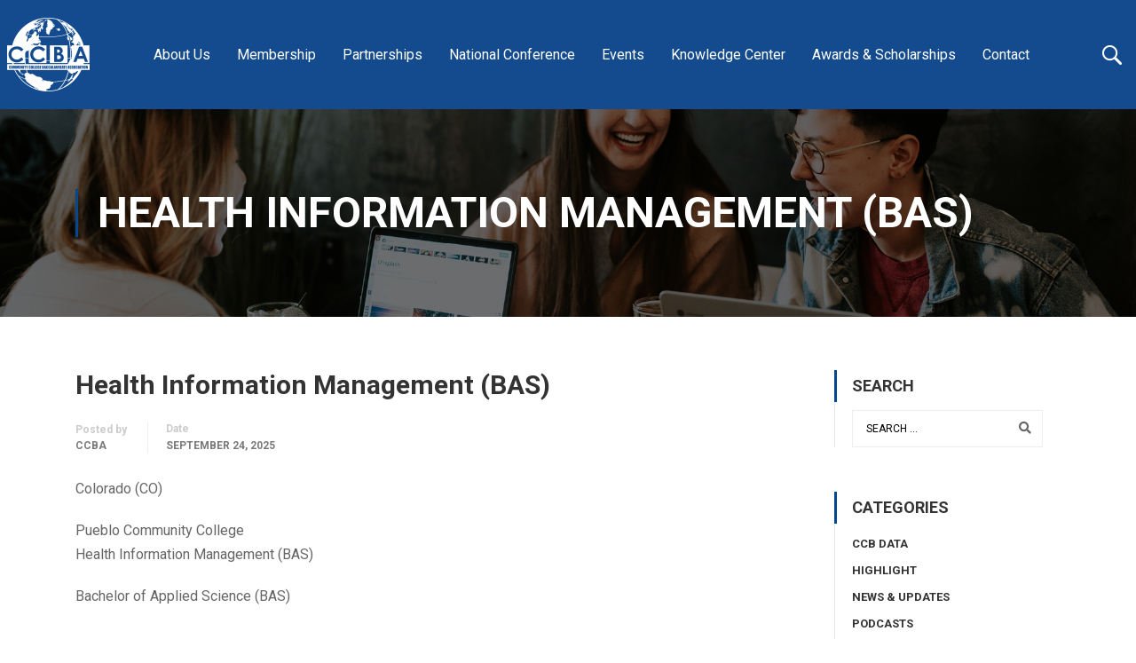

--- FILE ---
content_type: text/html; charset=UTF-8
request_url: https://www.accbd.org/inventory/health-information-management-bas-2/
body_size: 11444
content:
<!DOCTYPE html><html itemscope itemtype="http://schema.org/WebPage" lang="en-US"><head><meta charset="UTF-8"><meta name="viewport" content="width=device-width, initial-scale=1"><link rel="profile" href="http://gmpg.org/xfn/11"><link rel="pingback" href=""><meta name="viewport" content="width=device-width, initial-scale=1"><link rel="profile" href="https://gmpg.org/xfn/11"><link rel="preconnect" href="https://fonts.gstatic.com" crossorigin><link href="https://fonts.googleapis.com/css2?family=Roboto:ital,wght@0,100;0,300;0,400;0,500;0,700;0,900;1,100;1,300;1,400;1,500;1,700;1,900&display=swap" rel="stylesheet"><link rel="stylesheet" href="https://cdn.jsdelivr.net/npm/swiper@11/swiper-bundle.min.css" /><link rel="stylesheet" href="https://cdnjs.cloudflare.com/ajax/libs/font-awesome/6.4.0/css/fontawesome.min.css" referrerpolicy="no-referrer" /><link href="https://www.accbd.org/wp-content/themes/eduma/css/bootstrap.min.css" rel="stylesheet" /><link href="https://www.accbd.org/wp-content/themes/eduma/css/style-new.css" rel="stylesheet" /><link href="https://www.accbd.org/wp-content/themes/eduma/css/responsive-new.css" rel="stylesheet" /><meta name='robots' content='noindex, follow' /><title>Health Information Management (BAS) | CCBA</title><meta property="og:locale" content="en_US" /><meta property="og:type" content="article" /><meta property="og:title" content="Health Information Management (BAS) | CCBA" /><meta property="og:description" content="Colorado (CO) Pueblo Community College Health Information Management (BAS) Bachelor of Applied Science (BAS)" /><meta property="og:url" content="https://www.accbd.org/inventory/health-information-management-bas-2/" /><meta property="og:site_name" content="CCBA" /><meta name="twitter:card" content="summary_large_image" /> <script type="application/ld+json" class="yoast-schema-graph">{"@context":"https://schema.org","@graph":[{"@type":"WebSite","@id":"https://www.accbd.org/#website","url":"https://www.accbd.org/","name":"CCBA","description":"","potentialAction":[{"@type":"SearchAction","target":"https://www.accbd.org/?s={search_term_string}","query-input":"required name=search_term_string"}],"inLanguage":"en-US"},{"@type":"WebPage","@id":"https://www.accbd.org/inventory/health-information-management-bas-2/#webpage","url":"https://www.accbd.org/inventory/health-information-management-bas-2/","name":"Health Information Management (BAS) | CCBA","isPartOf":{"@id":"https://www.accbd.org/#website"},"datePublished":"2025-09-24T15:04:07+00:00","dateModified":"2025-09-24T15:04:07+00:00","breadcrumb":{"@id":"https://www.accbd.org/inventory/health-information-management-bas-2/#breadcrumb"},"inLanguage":"en-US","potentialAction":[{"@type":"ReadAction","target":["https://www.accbd.org/inventory/health-information-management-bas-2/"]}]},{"@type":"BreadcrumbList","@id":"https://www.accbd.org/inventory/health-information-management-bas-2/#breadcrumb","itemListElement":[{"@type":"ListItem","position":1,"item":{"@type":"WebPage","@id":"https://www.accbd.org/","url":"https://www.accbd.org/","name":"Home"}},{"@type":"ListItem","position":2,"item":{"@type":"WebPage","@id":"https://www.accbd.org/inventory/health-information-management-bas-2/","url":"https://www.accbd.org/inventory/health-information-management-bas-2/","name":"Health Information Management (BAS)"}}]}]}</script> <link rel='dns-prefetch' href='//www.google.com' /><link rel='dns-prefetch' href='//cdnjs.cloudflare.com' /><link rel='dns-prefetch' href='//www.googletagmanager.com' /><link href='https://fonts.gstatic.com' crossorigin rel='preconnect' /><link rel="alternate" type="application/rss+xml" title="CCBA &raquo; Feed" href="https://www.accbd.org/feed/" /><link rel='stylesheet' id='wp-block-library-css'  href='https://www.accbd.org/wp-includes/css/dist/block-library/style.min.css' type='text/css' media='all' /><link rel='stylesheet' id='wp-block-library-theme-css'  href='https://www.accbd.org/wp-includes/css/dist/block-library/theme.min.css' type='text/css' media='all' /><link rel='stylesheet' id='ctct_form_styles-css'  href='https://www.accbd.org/wp-content/plugins/constant-contact-forms/assets/css/style.css' type='text/css' media='all' /><link rel='stylesheet' id='contact-form-7-css'  href='https://www.accbd.org/wp-content/plugins/contact-form-7/includes/css/styles.css' type='text/css' media='all' /><link rel='stylesheet' id='rs-plugin-settings-css'  href='https://www.accbd.org/wp-content/plugins/revslider/public/assets/css/rs6.css' type='text/css' media='all' /><style id='rs-plugin-settings-inline-css' type='text/css'>#rs-demo-id {}</style><link rel='stylesheet' id='wpems-countdown-css-css'  href='https://www.accbd.org/wp-content/plugins/wp-events-manager/inc/libraries//countdown/css/jquery.countdown.css' type='text/css' media='all' /><link rel='stylesheet' id='wpems-owl-carousel-css-css'  href='https://www.accbd.org/wp-content/plugins/wp-events-manager/inc/libraries//owl-carousel/css/owl.carousel.css' type='text/css' media='all' /><link rel='stylesheet' id='wpems-magnific-popup-css-css'  href='https://www.accbd.org/wp-content/plugins/wp-events-manager/inc/libraries//magnific-popup/css/magnific-popup.css' type='text/css' media='all' /><link rel='stylesheet' id='wpems-fronted-css-css'  href='https://www.accbd.org/wp-content/plugins/wp-events-manager/assets//css/frontend/events.min.css' type='text/css' media='all' /><link rel='stylesheet' id='tablepress-default-css'  href='https://www.accbd.org/wp-content/tablepress-combined.min.css' type='text/css' media='all' /><link rel='stylesheet' id='dashicons-css'  href='https://www.accbd.org/wp-includes/css/dashicons.min.css' type='text/css' media='all' /><link rel='stylesheet' id='font-awesome-css'  href='https://www.accbd.org/wp-content/themes/eduma/assets/css/all.min.css' type='text/css' media='all' /><link rel='stylesheet' id='font-v4-shims-css'  href='https://www.accbd.org/wp-content/themes/eduma/assets/css/v4-shims.min.css' type='text/css' media='all' /><link rel='stylesheet' id='ionicons-css'  href='https://www.accbd.org/wp-content/themes/eduma/assets/css/ionicons.min.css' type='text/css' media='all' /><link rel='stylesheet' id='font-pe-icon-7-css'  href='https://www.accbd.org/wp-content/themes/eduma/assets/css/font-pe-icon-7.css' type='text/css' media='all' /><link rel='stylesheet' id='flaticon-css'  href='https://www.accbd.org/wp-content/themes/eduma/assets/css/flaticon.css' type='text/css' media='all' /><link rel='stylesheet' id='thim-linearicons-font-css'  href='https://www.accbd.org/wp-content/themes/eduma/assets/css/linearicons.css' type='text/css' media='all' /><link rel='stylesheet' id='thim-flexslider-css'  href='https://cdnjs.cloudflare.com/ajax/libs/flexslider/2.7.2/flexslider.min.css' type='text/css' media='all' /><link rel='stylesheet' id='line-awesome-css'  href='https://www.accbd.org/wp-content/themes/eduma/assets/css/libs/line-awesome-icon/line-awesome.min.css' type='text/css' media='all' /><link rel='stylesheet' id='thim-custom-vc-css'  href='https://www.accbd.org/wp-content/themes/eduma/assets/css/custom-vc.css' type='text/css' media='all' /><link rel='stylesheet' id='thim-style-css'  href='https://www.accbd.org/wp-content/themes/eduma-child-udemy/style.css' type='text/css' media='all' /><link rel='stylesheet' id='thim-parent-style-css'  href='https://www.accbd.org/wp-content/themes/eduma/style.css' type='text/css' media='all' /><link rel='stylesheet' id='slick-css'  href='https://www.accbd.org/wp-content/themes/eduma-child-udemy/assets/css/slick.css' type='text/css' media='all' /><link rel='stylesheet' id='swiper-css'  href='https://www.accbd.org/wp-content/themes/eduma-child-udemy/assets/css/swiper.min.css' type='text/css' media='all' /><link rel='stylesheet' id='thim-style-options-css'  href='https://www.accbd.org/wp-content/uploads/tc_stylesheets/eduma.1767839848.css' type='text/css' media='all' /> <script type='text/javascript' src='https://www.accbd.org/wp-includes/js/jquery/jquery.min.js' id='jquery-core-js'></script> <script type='text/javascript' src='https://www.accbd.org/wp-includes/js/jquery/jquery-migrate.min.js' id='jquery-migrate-js'></script> <script type='text/javascript' src='https://www.accbd.org/wp-content/plugins/revslider/public/assets/js/rbtools.min.js' id='tp-tools-js'></script> <script type='text/javascript' src='https://www.accbd.org/wp-content/plugins/revslider/public/assets/js/rs6.min.js' id='revmin-js'></script> <script type='text/javascript' src='https://www.accbd.org/wp-content/themes/eduma-child-udemy/assets/js/slick.min.js' id='slick-js'></script> <script type='text/javascript' src='https://www.accbd.org/wp-content/themes/eduma-child-udemy/assets/js/swiper.min.js' id='swiper-js'></script> <script type='text/javascript' src='https://www.accbd.org/wp-content/themes/eduma-child-udemy/js/child_script.js' id='thim_child_script-js'></script> <link rel="https://api.w.org/" href="https://www.accbd.org/wp-json/" /><link rel="alternate" type="application/json" href="https://www.accbd.org/wp-json/wp/v2/inventory/35684" /><meta name="generator" content="WordPress 5.7.14" /><link rel='shortlink' href='https://www.accbd.org/?p=35684' /><link rel="alternate" type="application/json+oembed" href="https://www.accbd.org/wp-json/oembed/1.0/embed?url=https%3A%2F%2Fwww.accbd.org%2Finventory%2Fhealth-information-management-bas-2%2F" /><link rel="alternate" type="text/xml+oembed" href="https://www.accbd.org/wp-json/oembed/1.0/embed?url=https%3A%2F%2Fwww.accbd.org%2Finventory%2Fhealth-information-management-bas-2%2F&#038;format=xml" /><meta name="generator" content="Site Kit by Google 1.138.0" /> <script async src="https://www.googletagmanager.com/gtag/js?id=AW-479028581"></script> <script>window.dataLayer = window.dataLayer || []; function gtag(){dataLayer.push(arguments);} gtag('js', new Date()); gtag('config', 'AW-479028581');</script>  <script async src="https://www.googletagmanager.com/gtag/js?id=G-ZW4F5CGGPW"></script> <script>window.dataLayer = window.dataLayer || [];
  function gtag(){dataLayer.push(arguments);}
  gtag('js', new Date());

  gtag('config', 'G-ZW4F5CGGPW');
	 gtag('config', 'UA-162921854-1');</script> <script type="text/javascript">function tc_insert_internal_css(css) {
                    var tc_style = document.createElement("style");
                    tc_style.type = "text/css";
                    tc_style.setAttribute('data-type', 'tc-internal-css');
                    var tc_style_content = document.createTextNode(css);
                    tc_style.appendChild(tc_style_content);
                    document.head.appendChild(tc_style);
                }</script> <meta name="generator" content="Powered by WPBakery Page Builder - drag and drop page builder for WordPress."/><meta name="generator" content="Powered by Slider Revolution 6.4.2 - responsive, Mobile-Friendly Slider Plugin for WordPress with comfortable drag and drop interface." /><link rel="icon" href="https://www.accbd.org/wp-content/uploads/2020/03/cropped-CCBA-Favicon-32x32.png" sizes="32x32" /><link rel="icon" href="https://www.accbd.org/wp-content/uploads/2020/03/cropped-CCBA-Favicon-192x192.png" sizes="192x192" /><link rel="apple-touch-icon" href="https://www.accbd.org/wp-content/uploads/2020/03/cropped-CCBA-Favicon-180x180.png" /><meta name="msapplication-TileImage" content="https://www.accbd.org/wp-content/uploads/2020/03/cropped-CCBA-Favicon-270x270.png" /> <script type="text/javascript">function setREVStartSize(e){
			//window.requestAnimationFrame(function() {				 
				window.RSIW = window.RSIW===undefined ? window.innerWidth : window.RSIW;	
				window.RSIH = window.RSIH===undefined ? window.innerHeight : window.RSIH;	
				try {								
					var pw = document.getElementById(e.c).parentNode.offsetWidth,
						newh;
					pw = pw===0 || isNaN(pw) ? window.RSIW : pw;
					e.tabw = e.tabw===undefined ? 0 : parseInt(e.tabw);
					e.thumbw = e.thumbw===undefined ? 0 : parseInt(e.thumbw);
					e.tabh = e.tabh===undefined ? 0 : parseInt(e.tabh);
					e.thumbh = e.thumbh===undefined ? 0 : parseInt(e.thumbh);
					e.tabhide = e.tabhide===undefined ? 0 : parseInt(e.tabhide);
					e.thumbhide = e.thumbhide===undefined ? 0 : parseInt(e.thumbhide);
					e.mh = e.mh===undefined || e.mh=="" || e.mh==="auto" ? 0 : parseInt(e.mh,0);		
					if(e.layout==="fullscreen" || e.l==="fullscreen") 						
						newh = Math.max(e.mh,window.RSIH);					
					else{					
						e.gw = Array.isArray(e.gw) ? e.gw : [e.gw];
						for (var i in e.rl) if (e.gw[i]===undefined || e.gw[i]===0) e.gw[i] = e.gw[i-1];					
						e.gh = e.el===undefined || e.el==="" || (Array.isArray(e.el) && e.el.length==0)? e.gh : e.el;
						e.gh = Array.isArray(e.gh) ? e.gh : [e.gh];
						for (var i in e.rl) if (e.gh[i]===undefined || e.gh[i]===0) e.gh[i] = e.gh[i-1];
											
						var nl = new Array(e.rl.length),
							ix = 0,						
							sl;					
						e.tabw = e.tabhide>=pw ? 0 : e.tabw;
						e.thumbw = e.thumbhide>=pw ? 0 : e.thumbw;
						e.tabh = e.tabhide>=pw ? 0 : e.tabh;
						e.thumbh = e.thumbhide>=pw ? 0 : e.thumbh;					
						for (var i in e.rl) nl[i] = e.rl[i]<window.RSIW ? 0 : e.rl[i];
						sl = nl[0];									
						for (var i in nl) if (sl>nl[i] && nl[i]>0) { sl = nl[i]; ix=i;}															
						var m = pw>(e.gw[ix]+e.tabw+e.thumbw) ? 1 : (pw-(e.tabw+e.thumbw)) / (e.gw[ix]);					
						newh =  (e.gh[ix] * m) + (e.tabh + e.thumbh);
					}				
					if(window.rs_init_css===undefined) window.rs_init_css = document.head.appendChild(document.createElement("style"));					
					document.getElementById(e.c).height = newh+"px";
					window.rs_init_css.innerHTML += "#"+e.c+"_wrapper { height: "+newh+"px }";				
				} catch(e){
					console.log("Failure at Presize of Slider:" + e)
				}					   
			//});
		  };</script> <style id="kirki-inline-styles">/* cyrillic-ext */
@font-face {
  font-family: 'Roboto';
  font-style: normal;
  font-weight: 700;
  font-stretch: normal;
  font-display: swap;
  src: url(https://www.accbd.org/wp-content/fonts/roboto/font) format('woff');
  unicode-range: U+0460-052F, U+1C80-1C8A, U+20B4, U+2DE0-2DFF, U+A640-A69F, U+FE2E-FE2F;
}
/* cyrillic */
@font-face {
  font-family: 'Roboto';
  font-style: normal;
  font-weight: 700;
  font-stretch: normal;
  font-display: swap;
  src: url(https://www.accbd.org/wp-content/fonts/roboto/font) format('woff');
  unicode-range: U+0301, U+0400-045F, U+0490-0491, U+04B0-04B1, U+2116;
}
/* greek-ext */
@font-face {
  font-family: 'Roboto';
  font-style: normal;
  font-weight: 700;
  font-stretch: normal;
  font-display: swap;
  src: url(https://www.accbd.org/wp-content/fonts/roboto/font) format('woff');
  unicode-range: U+1F00-1FFF;
}
/* greek */
@font-face {
  font-family: 'Roboto';
  font-style: normal;
  font-weight: 700;
  font-stretch: normal;
  font-display: swap;
  src: url(https://www.accbd.org/wp-content/fonts/roboto/font) format('woff');
  unicode-range: U+0370-0377, U+037A-037F, U+0384-038A, U+038C, U+038E-03A1, U+03A3-03FF;
}
/* math */
@font-face {
  font-family: 'Roboto';
  font-style: normal;
  font-weight: 700;
  font-stretch: normal;
  font-display: swap;
  src: url(https://www.accbd.org/wp-content/fonts/roboto/font) format('woff');
  unicode-range: U+0302-0303, U+0305, U+0307-0308, U+0310, U+0312, U+0315, U+031A, U+0326-0327, U+032C, U+032F-0330, U+0332-0333, U+0338, U+033A, U+0346, U+034D, U+0391-03A1, U+03A3-03A9, U+03B1-03C9, U+03D1, U+03D5-03D6, U+03F0-03F1, U+03F4-03F5, U+2016-2017, U+2034-2038, U+203C, U+2040, U+2043, U+2047, U+2050, U+2057, U+205F, U+2070-2071, U+2074-208E, U+2090-209C, U+20D0-20DC, U+20E1, U+20E5-20EF, U+2100-2112, U+2114-2115, U+2117-2121, U+2123-214F, U+2190, U+2192, U+2194-21AE, U+21B0-21E5, U+21F1-21F2, U+21F4-2211, U+2213-2214, U+2216-22FF, U+2308-230B, U+2310, U+2319, U+231C-2321, U+2336-237A, U+237C, U+2395, U+239B-23B7, U+23D0, U+23DC-23E1, U+2474-2475, U+25AF, U+25B3, U+25B7, U+25BD, U+25C1, U+25CA, U+25CC, U+25FB, U+266D-266F, U+27C0-27FF, U+2900-2AFF, U+2B0E-2B11, U+2B30-2B4C, U+2BFE, U+3030, U+FF5B, U+FF5D, U+1D400-1D7FF, U+1EE00-1EEFF;
}
/* symbols */
@font-face {
  font-family: 'Roboto';
  font-style: normal;
  font-weight: 700;
  font-stretch: normal;
  font-display: swap;
  src: url(https://www.accbd.org/wp-content/fonts/roboto/font) format('woff');
  unicode-range: U+0001-000C, U+000E-001F, U+007F-009F, U+20DD-20E0, U+20E2-20E4, U+2150-218F, U+2190, U+2192, U+2194-2199, U+21AF, U+21E6-21F0, U+21F3, U+2218-2219, U+2299, U+22C4-22C6, U+2300-243F, U+2440-244A, U+2460-24FF, U+25A0-27BF, U+2800-28FF, U+2921-2922, U+2981, U+29BF, U+29EB, U+2B00-2BFF, U+4DC0-4DFF, U+FFF9-FFFB, U+10140-1018E, U+10190-1019C, U+101A0, U+101D0-101FD, U+102E0-102FB, U+10E60-10E7E, U+1D2C0-1D2D3, U+1D2E0-1D37F, U+1F000-1F0FF, U+1F100-1F1AD, U+1F1E6-1F1FF, U+1F30D-1F30F, U+1F315, U+1F31C, U+1F31E, U+1F320-1F32C, U+1F336, U+1F378, U+1F37D, U+1F382, U+1F393-1F39F, U+1F3A7-1F3A8, U+1F3AC-1F3AF, U+1F3C2, U+1F3C4-1F3C6, U+1F3CA-1F3CE, U+1F3D4-1F3E0, U+1F3ED, U+1F3F1-1F3F3, U+1F3F5-1F3F7, U+1F408, U+1F415, U+1F41F, U+1F426, U+1F43F, U+1F441-1F442, U+1F444, U+1F446-1F449, U+1F44C-1F44E, U+1F453, U+1F46A, U+1F47D, U+1F4A3, U+1F4B0, U+1F4B3, U+1F4B9, U+1F4BB, U+1F4BF, U+1F4C8-1F4CB, U+1F4D6, U+1F4DA, U+1F4DF, U+1F4E3-1F4E6, U+1F4EA-1F4ED, U+1F4F7, U+1F4F9-1F4FB, U+1F4FD-1F4FE, U+1F503, U+1F507-1F50B, U+1F50D, U+1F512-1F513, U+1F53E-1F54A, U+1F54F-1F5FA, U+1F610, U+1F650-1F67F, U+1F687, U+1F68D, U+1F691, U+1F694, U+1F698, U+1F6AD, U+1F6B2, U+1F6B9-1F6BA, U+1F6BC, U+1F6C6-1F6CF, U+1F6D3-1F6D7, U+1F6E0-1F6EA, U+1F6F0-1F6F3, U+1F6F7-1F6FC, U+1F700-1F7FF, U+1F800-1F80B, U+1F810-1F847, U+1F850-1F859, U+1F860-1F887, U+1F890-1F8AD, U+1F8B0-1F8BB, U+1F8C0-1F8C1, U+1F900-1F90B, U+1F93B, U+1F946, U+1F984, U+1F996, U+1F9E9, U+1FA00-1FA6F, U+1FA70-1FA7C, U+1FA80-1FA89, U+1FA8F-1FAC6, U+1FACE-1FADC, U+1FADF-1FAE9, U+1FAF0-1FAF8, U+1FB00-1FBFF;
}
/* vietnamese */
@font-face {
  font-family: 'Roboto';
  font-style: normal;
  font-weight: 700;
  font-stretch: normal;
  font-display: swap;
  src: url(https://www.accbd.org/wp-content/fonts/roboto/font) format('woff');
  unicode-range: U+0102-0103, U+0110-0111, U+0128-0129, U+0168-0169, U+01A0-01A1, U+01AF-01B0, U+0300-0301, U+0303-0304, U+0308-0309, U+0323, U+0329, U+1EA0-1EF9, U+20AB;
}
/* latin-ext */
@font-face {
  font-family: 'Roboto';
  font-style: normal;
  font-weight: 700;
  font-stretch: normal;
  font-display: swap;
  src: url(https://www.accbd.org/wp-content/fonts/roboto/font) format('woff');
  unicode-range: U+0100-02BA, U+02BD-02C5, U+02C7-02CC, U+02CE-02D7, U+02DD-02FF, U+0304, U+0308, U+0329, U+1D00-1DBF, U+1E00-1E9F, U+1EF2-1EFF, U+2020, U+20A0-20AB, U+20AD-20C0, U+2113, U+2C60-2C7F, U+A720-A7FF;
}
/* latin */
@font-face {
  font-family: 'Roboto';
  font-style: normal;
  font-weight: 700;
  font-stretch: normal;
  font-display: swap;
  src: url(https://www.accbd.org/wp-content/fonts/roboto/font) format('woff');
  unicode-range: U+0000-00FF, U+0131, U+0152-0153, U+02BB-02BC, U+02C6, U+02DA, U+02DC, U+0304, U+0308, U+0329, U+2000-206F, U+20AC, U+2122, U+2191, U+2193, U+2212, U+2215, U+FEFF, U+FFFD;
}</style> <script type="text/javascript">if (typeof ajaxurl === 'undefined') {
				
				var ajaxurl = "https://www.accbd.org/wp-admin/admin-ajax.php"
				
			}</script> <noscript><style>.wpb_animate_when_almost_visible { opacity: 1; }</style></noscript><style>body{
			font-weight: 400;
    line-height: 1.7em;
    font-family: "Roboto", sans-serif;
		}</style><link rel="preconnect" href="https://fonts.gstatic.com" crossorigin><link href="https://fonts.googleapis.com/css2?family=Roboto:ital,wght@0,100;0,300;0,400;0,500;0,700;0,900;1,100;1,300;1,400;1,500;1,700;1,900&display=swap" rel="stylesheet"><link rel="preconnect" href="https://fonts.googleapis.com"><link rel="preconnect" href="https://fonts.gstatic.com" crossorigin><link href="https://fonts.googleapis.com/css2?family=Roboto:ital,wght@0,100..900;1,100..900&display=swap" rel="stylesheet"></head><body class="inventory-template-default single single-inventory postid-35684 wp-embed-responsive ctct-eduma thim-child-udemy group-blog thim-body-load-overlay bg-boxed-image thim-popup-feature wpb-js-composer js-comp-ver-6.6.0 vc_responsive"><div id="page" class="site-wrapper"><header class="top-navbar"><div class="container"><div class="row"><div class="col-12"><div class="header-new"><div class="logo"> <a href="https://www.accbd.org"> <img width="186" height="166" src="https://www.accbd.org/wp-content/uploads/2024/08/logo.png" class="attachment-full size-full" alt="" loading="lazy" /> </a></div><div class="center-navbar"><nav class="main-menu"><ul id="menu-main-menu-1" class="nav"><li id="menu-item-13007" class="menu-item menu-item-type-custom menu-item-object-custom menu-item-has-children menu-item-13007 tc-menu-item tc-menu-depth-0 tc-menu-align-left tc-menu-layout-default"><a href="#" class="tc-menu-inner">About Us</a><ul class="sub-menu"><li id="menu-item-12741" class="menu-item menu-item-type-post_type menu-item-object-page menu-item-12741 tc-menu-item tc-menu-depth-1 tc-menu-align-left"><a href="https://www.accbd.org/mission-vision-value/" class="tc-menu-inner tc-megamenu-title">Mission &#8211; Vision &#8211; Value</a></li><li id="menu-item-12735" class="menu-item menu-item-type-post_type menu-item-object-page menu-item-has-children menu-item-12735 tc-menu-item tc-menu-depth-1 tc-menu-align-left"><a href="https://www.accbd.org/board-of-directors/" class="tc-menu-inner tc-megamenu-title">Board of Directors</a><ul class="sub-menu"><li id="menu-item-14787" class="menu-item menu-item-type-post_type menu-item-object-page menu-item-14787 tc-menu-item tc-menu-depth-2 tc-menu-align-left"><a href="https://www.accbd.org/ccba-board-leadership-manual/" class="tc-menu-inner">CCBA Board Leadership Manual</a></li><li id="menu-item-14786" class="menu-item menu-item-type-post_type menu-item-object-page menu-item-14786 tc-menu-item tc-menu-depth-2 tc-menu-align-left"><a href="https://www.accbd.org/ccba-by-laws/" class="tc-menu-inner">CCBA By-Laws</a></li></ul></li><li id="menu-item-21193" class="menu-item menu-item-type-post_type menu-item-object-page menu-item-has-children menu-item-21193 tc-menu-item tc-menu-depth-1 tc-menu-align-left"><a href="https://www.accbd.org/ccba-leadership-staff/" class="tc-menu-inner tc-megamenu-title">CCBA Leadership &#038; Staff</a><ul class="sub-menu"><li id="menu-item-36556" class="menu-item menu-item-type-post_type menu-item-object-page menu-item-36556 tc-menu-item tc-menu-depth-2 tc-menu-align-left"><a href="https://www.accbd.org/chief-executive-position-description-and-qualifications/" class="tc-menu-inner">CCBA Seeks Chief Executive Officer</a></li></ul></li><li id="menu-item-14696" class="menu-item menu-item-type-taxonomy menu-item-object-category menu-item-has-children menu-item-14696 tc-menu-item tc-menu-depth-1 tc-menu-align-left"><a href="https://www.accbd.org/category/news-and-updates/" class="tc-menu-inner tc-megamenu-title">News &amp; Updates</a><ul class="sub-menu"><li id="menu-item-34895" class="menu-item menu-item-type-taxonomy menu-item-object-category menu-item-34895 tc-menu-item tc-menu-depth-2 tc-menu-align-left"><a href="https://www.accbd.org/category/podcasts/" class="tc-menu-inner">Podcasts</a></li></ul></li><li id="menu-item-13327" class="menu-item menu-item-type-post_type menu-item-object-page menu-item-13327 tc-menu-item tc-menu-depth-1 tc-menu-align-left"><a href="https://www.accbd.org/consulting/" class="tc-menu-inner tc-megamenu-title">Consulting Services</a></li></ul></li><li id="menu-item-13107" class="menu-item menu-item-type-custom menu-item-object-custom menu-item-has-children menu-item-13107 tc-menu-item tc-menu-depth-0 tc-menu-align-left tc-menu-layout-default"><a href="#" class="tc-menu-inner">Membership</a><ul class="sub-menu"><li id="menu-item-12985" class="menu-item menu-item-type-post_type menu-item-object-page menu-item-12985 tc-menu-item tc-menu-depth-1 tc-menu-align-left"><a href="https://www.accbd.org/membership-benefits/" class="tc-menu-inner tc-megamenu-title">Membership Benefits</a></li><li id="menu-item-13114" class="menu-item menu-item-type-post_type menu-item-object-page menu-item-13114 tc-menu-item tc-menu-depth-1 tc-menu-align-left"><a href="https://www.accbd.org/membership-application/" class="tc-menu-inner tc-megamenu-title">New Member Application</a></li><li id="menu-item-28328" class="menu-item menu-item-type-custom menu-item-object-custom menu-item-28328 tc-menu-item tc-menu-depth-1 tc-menu-align-left"><a href="https://www.accbd.org/renew-membership/" class="tc-menu-inner tc-megamenu-title">Renew Membership</a></li></ul></li><li id="menu-item-12742" class="menu-item menu-item-type-custom menu-item-object-custom menu-item-has-children menu-item-12742 tc-menu-item tc-menu-depth-0 tc-menu-align-left tc-menu-layout-default"><a href="#" class="tc-menu-inner">Partnerships</a><ul class="sub-menu"><li id="menu-item-12740" class="menu-item menu-item-type-post_type menu-item-object-page menu-item-12740 tc-menu-item tc-menu-depth-1 tc-menu-align-left"><a href="https://www.accbd.org/foundation-partners/" class="tc-menu-inner tc-megamenu-title">Foundation Partners</a></li><li id="menu-item-34880" class="menu-item menu-item-type-post_type menu-item-object-page menu-item-34880 tc-menu-item tc-menu-depth-1 tc-menu-align-left"><a href="https://www.accbd.org/solutions-partners-2026/" class="tc-menu-inner tc-megamenu-title">Solutions Partners</a></li><li id="menu-item-12739" class="menu-item menu-item-type-post_type menu-item-object-page menu-item-12739 tc-menu-item tc-menu-depth-1 tc-menu-align-left"><a href="https://www.accbd.org/university-partners/" class="tc-menu-inner tc-megamenu-title">University Partners</a></li><li id="menu-item-12979" class="menu-item menu-item-type-post_type menu-item-object-page menu-item-12979 tc-menu-item tc-menu-depth-1 tc-menu-align-left"><a href="https://www.accbd.org/affiliates/" class="tc-menu-inner tc-megamenu-title">Affiliates</a></li></ul></li><li id="menu-item-12743" class="menu-item menu-item-type-custom menu-item-object-custom menu-item-has-children menu-item-12743 tc-menu-item tc-menu-depth-0 tc-menu-align-left tc-menu-layout-default"><a href="#" class="tc-menu-inner">National Conference</a><ul class="sub-menu"><li id="menu-item-33463" class="menu-item menu-item-type-post_type menu-item-object-page menu-item-has-children menu-item-33463 tc-menu-item tc-menu-depth-1 tc-menu-align-left"><a target="_blank" href="https://site.pheedloop.com/event/CCBA2026/home/#new_tab" class="tc-menu-inner tc-megamenu-title">2026 Conference</a><ul class="sub-menu"><li id="menu-item-35089" class="menu-item menu-item-type-custom menu-item-object-custom menu-item-35089 tc-menu-item tc-menu-depth-2 tc-menu-align-left"><a href="https://forms.gle/1e3nvhTwKQgYXjHK9" class="tc-menu-inner">Debra D. Bragg Dissertation Award Application</a></li><li id="menu-item-35090" class="menu-item menu-item-type-custom menu-item-object-custom menu-item-35090 tc-menu-item tc-menu-depth-2 tc-menu-align-left"><a href="https://forms.gle/XHSVMDtaz3vbGLKAA" class="tc-menu-inner">2026 CCBA Student Scholar Award Application</a></li></ul></li><li id="menu-item-31394" class="menu-item menu-item-type-post_type menu-item-object-page menu-item-31394 tc-menu-item tc-menu-depth-1 tc-menu-align-left"><a href="https://site.pheedloop.com/event/CCBA2025/home" class="tc-menu-inner tc-megamenu-title">2025 Conference</a></li><li id="menu-item-29417" class="menu-item menu-item-type-post_type menu-item-object-page menu-item-has-children menu-item-29417 tc-menu-item tc-menu-depth-1 tc-menu-align-left"><a href="https://site.pheedloop.com/event/CCBA2025/home" class="tc-menu-inner tc-megamenu-title">2025 Conference</a><ul class="sub-menu"><li id="menu-item-30526" class="menu-item menu-item-type-custom menu-item-object-custom menu-item-30526 tc-menu-item tc-menu-depth-2 tc-menu-align-left"><a target="_blank" href="https://site.pheedloop.com/event/CCBA2025/register#start" class="tc-menu-inner">Register Today</a></li><li id="menu-item-30025" class="menu-item menu-item-type-post_type menu-item-object-page menu-item-30025 tc-menu-item tc-menu-depth-2 tc-menu-align-left"><a href="https://www.accbd.org/solutions-partners-2025/" class="tc-menu-inner">Partnership Opportunities</a></li><li id="menu-item-30533" class="menu-item menu-item-type-post_type menu-item-object-page menu-item-30533 tc-menu-item tc-menu-depth-2 tc-menu-align-left"><a href="https://www.accbd.org/case-for-funding-template-2025/" class="tc-menu-inner">Case for Funding Template</a></li><li id="menu-item-30573" class="menu-item menu-item-type-post_type menu-item-object-page menu-item-30573 tc-menu-item tc-menu-depth-2 tc-menu-align-left"><a href="https://www.accbd.org/conference-2025/sampleschedule/" class="tc-menu-inner">Tentative Schedule</a></li><li id="menu-item-29889" class="menu-item menu-item-type-post_type menu-item-object-page menu-item-29889 tc-menu-item tc-menu-depth-2 tc-menu-align-left"><a href="https://www.accbd.org/student-scholarships/" class="tc-menu-inner">Student Scholarships</a></li><li id="menu-item-29887" class="menu-item menu-item-type-post_type menu-item-object-page menu-item-29887 tc-menu-item tc-menu-depth-2 tc-menu-align-left"><a href="https://www.accbd.org/dissertation/" class="tc-menu-inner">Debra D. Bragg Dissertation Award</a></li><li id="menu-item-30350" class="menu-item menu-item-type-custom menu-item-object-custom menu-item-30350 tc-menu-item tc-menu-depth-2 tc-menu-align-left"><a target="_blank" href="https://book.passkey.com/go/CCBAAnnual2025" class="tc-menu-inner">Hotel Accommodations</a></li></ul></li><li id="menu-item-28200" class="menu-item menu-item-type-post_type menu-item-object-page menu-item-28200 tc-menu-item tc-menu-depth-1 tc-menu-align-left"><a href="https://www.accbd.org/2024-conference/" class="tc-menu-inner tc-megamenu-title">2024 Conference</a></li><li id="menu-item-28187" class="hidmenu24 menu-item menu-item-type-post_type menu-item-object-page menu-item-28187 tc-menu-item tc-menu-depth-1 tc-menu-align-left"><a href="https://www.accbd.org/conference-2024-registration/" class="tc-menu-inner tc-megamenu-title">Registration</a></li><li id="menu-item-28188" class="hidmenu24 menu-item menu-item-type-custom menu-item-object-custom menu-item-28188 tc-menu-item tc-menu-depth-1 tc-menu-align-left"><a target="_blank" href="https://www.hyatt.com/hyatt-regency/en-US/savrs-hyatt-regency-savannah" class="tc-menu-inner tc-megamenu-title">Accommodations</a></li><li id="menu-item-28439" class="hidmenu24 menu-item menu-item-type-post_type menu-item-object-page menu-item-28439 tc-menu-item tc-menu-depth-1 tc-menu-align-left"><a href="https://www.accbd.org/ccba-2024-featured-speakers-and-general-sessions/" class="tc-menu-inner tc-megamenu-title">CCBA 2024 Featured Speakers and General Sessions</a></li><li id="menu-item-28190" class="hidmenu24 menu-item menu-item-type-post_type menu-item-object-page menu-item-28190 tc-menu-item tc-menu-depth-1 tc-menu-align-left"><a href="https://www.accbd.org/conference-sponsorships/" class="tc-menu-inner tc-megamenu-title">Conference Sponsorships</a></li><li id="menu-item-28194" class="hidmenu24 menu-item menu-item-type-post_type menu-item-object-page menu-item-28194 tc-menu-item tc-menu-depth-1 tc-menu-align-left"><a href="https://www.accbd.org/case-for-funding-template/" class="tc-menu-inner tc-megamenu-title">Case for Funding Template</a></li><li id="menu-item-28195" class="hidmenu24 menu-item menu-item-type-post_type menu-item-object-page menu-item-28195 tc-menu-item tc-menu-depth-1 tc-menu-align-left"><a href="https://www.accbd.org/plan-your-visit-to-savannah/" class="tc-menu-inner tc-megamenu-title">Plan Your Visit to Savannah</a></li><li id="menu-item-22655" class="menu-item menu-item-type-post_type menu-item-object-page menu-item-22655 tc-menu-item tc-menu-depth-1 tc-menu-align-left"><a href="https://www.accbd.org/2023-conference/" class="tc-menu-inner tc-megamenu-title">2023 Conference</a></li><li id="menu-item-14480" class="menu-item menu-item-type-post_type menu-item-object-page menu-item-14480 tc-menu-item tc-menu-depth-1 tc-menu-align-left"><a href="https://www.accbd.org/2022-conference/" class="tc-menu-inner tc-megamenu-title">2022 Conference</a></li><li id="menu-item-14089" class="menu-item menu-item-type-post_type menu-item-object-page menu-item-14089 tc-menu-item tc-menu-depth-1 tc-menu-align-left"><a href="https://www.accbd.org/2021-conference/" class="tc-menu-inner tc-megamenu-title">2021 Conference</a></li><li id="menu-item-13108" class="menu-item menu-item-type-post_type menu-item-object-page menu-item-13108 tc-menu-item tc-menu-depth-1 tc-menu-align-left"><a href="https://www.accbd.org/2020-conference/" class="tc-menu-inner tc-megamenu-title">2020 Conference</a></li></ul></li><li id="menu-item-29452" class="menu-item menu-item-type-custom menu-item-object-custom menu-item-has-children menu-item-29452 tc-menu-item tc-menu-depth-0 tc-menu-align-left tc-menu-layout-default"><a href="#" class="tc-menu-inner">Events</a><ul class="sub-menu"><li id="menu-item-29453" class="menu-item menu-item-type-post_type menu-item-object-page menu-item-29453 tc-menu-item tc-menu-depth-1 tc-menu-align-left"><a href="https://www.accbd.org/webinars/" class="tc-menu-inner tc-megamenu-title">CCBA Webinars</a></li><li id="menu-item-34833" class="menu-item menu-item-type-post_type menu-item-object-page menu-item-34833 tc-menu-item tc-menu-depth-1 tc-menu-align-left"><a target="_blank" href="https://site.pheedloop.com/event/CCBA2026/home/#new_tab" class="tc-menu-inner tc-megamenu-title">Conference 2026</a></li><li id="menu-item-29451" class="menu-item menu-item-type-post_type menu-item-object-page menu-item-has-children menu-item-29451 tc-menu-item tc-menu-depth-1 tc-menu-align-left"><a href="https://site.pheedloop.com/event/CCBA2025/home" class="tc-menu-inner tc-megamenu-title">Conference 2025</a><ul class="sub-menu"><li id="menu-item-30574" class="menu-item menu-item-type-custom menu-item-object-custom menu-item-30574 tc-menu-item tc-menu-depth-2 tc-menu-align-left"><a href="https://site.pheedloop.com/event/CCBA2025/register#start" class="tc-menu-inner">Register Today</a></li><li id="menu-item-30575" class="menu-item menu-item-type-custom menu-item-object-custom menu-item-30575 tc-menu-item tc-menu-depth-2 tc-menu-align-left"><a href="https://www.accbd.org/solutions-partners-2025/" class="tc-menu-inner">Partnership Opportunities</a></li><li id="menu-item-30577" class="menu-item menu-item-type-custom menu-item-object-custom menu-item-30577 tc-menu-item tc-menu-depth-2 tc-menu-align-left"><a href="https://www.accbd.org/case-for-funding-template-2025/" class="tc-menu-inner">Case for Funding Template</a></li><li id="menu-item-30858" class="menu-item menu-item-type-custom menu-item-object-custom menu-item-30858 tc-menu-item tc-menu-depth-2 tc-menu-align-left"><a href="https://site.pheedloop.com/event/embed/CCBA2025/schedule" class="tc-menu-inner">Tentative Schedule</a></li><li id="menu-item-30578" class="menu-item menu-item-type-custom menu-item-object-custom menu-item-30578 tc-menu-item tc-menu-depth-2 tc-menu-align-left"><a href="https://www.accbd.org/student-scholarships/" class="tc-menu-inner">Student Scholarships</a></li><li id="menu-item-30579" class="menu-item menu-item-type-custom menu-item-object-custom menu-item-30579 tc-menu-item tc-menu-depth-2 tc-menu-align-left"><a href="https://www.accbd.org/dissertation/" class="tc-menu-inner">Debra D. Bragg Dissertation Award</a></li><li id="menu-item-30580" class="menu-item menu-item-type-custom menu-item-object-custom menu-item-30580 tc-menu-item tc-menu-depth-2 tc-menu-align-left"><a href="https://book.passkey.com/go/CCBAAnnual2025" class="tc-menu-inner">Hotel Accommodations</a></li></ul></li></ul></li><li id="menu-item-13116" class="menu-item menu-item-type-custom menu-item-object-custom menu-item-13116 tc-menu-item tc-menu-depth-0 tc-menu-align-left tc-menu-layout-default"><a href="https://www.accbd.org/knowledge-center/" class="tc-menu-inner">Knowledge Center</a></li><li id="menu-item-14850" class="menu-item menu-item-type-custom menu-item-object-custom menu-item-has-children menu-item-14850 tc-menu-item tc-menu-depth-0 tc-menu-align-left tc-menu-layout-default"><a href="#" class="tc-menu-inner">Awards &#038; Scholarships</a><ul class="sub-menu"><li id="menu-item-14851" class="menu-item menu-item-type-post_type menu-item-object-page menu-item-14851 tc-menu-item tc-menu-depth-1 tc-menu-align-left"><a target="_blank" href="https://www.accbd.org/student-scholarships/" class="tc-menu-inner tc-megamenu-title">Student Scholarships</a></li><li id="menu-item-12736" class="menu-item menu-item-type-post_type menu-item-object-page menu-item-12736 tc-menu-item tc-menu-depth-1 tc-menu-align-left"><a href="https://www.accbd.org/ccba-pioneer-award/" class="tc-menu-inner tc-megamenu-title">Pioneer Award Winners</a></li><li id="menu-item-26787" class="menu-item menu-item-type-post_type menu-item-object-page menu-item-26787 tc-menu-item tc-menu-depth-1 tc-menu-align-left"><a href="https://www.accbd.org/dissertation/" class="tc-menu-inner tc-megamenu-title">Debra D. Bragg Dissertation Award</a></li></ul></li><li id="menu-item-12737" class="menu-item menu-item-type-post_type menu-item-object-page menu-item-12737 tc-menu-item tc-menu-depth-0 tc-menu-align-left tc-menu-layout-default"><a href="https://www.accbd.org/contact/" class="tc-menu-inner">Contact</a></li></ul></nav></div><div class="shmenu"><div class="header-search search-icon"> <img src="https://www.accbd.org/wp-content/themes/eduma/images/search-icon.png" alt="" /></div><div class="search-input-area"><div class="container"><form class="search-input-inner" method="get" action="https://www.accbd.org"><div class="input-div"><div class="srh-input"> <input id="searchInput1" class="search-input" type="text" name="s" placeholder="Search by keyword"> <input type='hidden' value='31043' name='wpessid' /></div> <button class="search-icon-rr"> <img src="https://www.accbd.org/wp-content/themes/eduma/images/black-icon.png" alt="" /> </button></div><div class="search-close-icon"> <svg xmlns="http://www.w3.org/2000/svg" viewBox="0 0 24 24" width="96px" height="96px"><path d="M 4.2382812 2.9882812 A 1.250125 1.250125 0 0 0 3.3671875 5.1347656 L 10.232422 12 L 3.3613281 18.869141 A 1.2512475 1.2512475 0 1 0 5.1308594 20.638672 L 12 13.767578 L 18.865234 20.632812 A 1.250125 1.250125 0 1 0 20.632812 18.865234 L 13.767578 12 L 20.625 5.1425781 A 1.250125 1.250125 0 1 0 18.857422 3.375 L 12 10.232422 L 5.1347656 3.3671875 A 1.250125 1.250125 0 0 0 4.2382812 2.9882812 z"/></svg></div></form></div></div> <a href="#" class="mobilemenu linking"> <span class="header__hamburger__line"></span> </a></div></div></div></div></div></header><div class="off-canvas" id="js-off-canvas"><div class="menu_mobile"> <a href="#!" class="closebtn mobilemenu"></a><div class="mobile-logo"> <a href="https://www.accbd.org"> <img width="186" height="166" src="https://www.accbd.org/wp-content/uploads/2024/08/logo.png" class="attachment-full size-full" alt="" loading="lazy" /> </a></div><div class="menu-header-menu-container"><ul id="menu-main-menu-1" class="nav"><li class="menu-item menu-item-type-custom menu-item-object-custom menu-item-has-children menu-item-13007 tc-menu-item tc-menu-depth-0 tc-menu-align-left tc-menu-layout-default"><a href="#" class="tc-menu-inner">About Us</a><ul class="sub-menu"><li class="menu-item menu-item-type-post_type menu-item-object-page menu-item-12741 tc-menu-item tc-menu-depth-1 tc-menu-align-left"><a href="https://www.accbd.org/mission-vision-value/" class="tc-menu-inner tc-megamenu-title">Mission &#8211; Vision &#8211; Value</a></li><li class="menu-item menu-item-type-post_type menu-item-object-page menu-item-has-children menu-item-12735 tc-menu-item tc-menu-depth-1 tc-menu-align-left"><a href="https://www.accbd.org/board-of-directors/" class="tc-menu-inner tc-megamenu-title">Board of Directors</a><ul class="sub-menu"><li class="menu-item menu-item-type-post_type menu-item-object-page menu-item-14787 tc-menu-item tc-menu-depth-2 tc-menu-align-left"><a href="https://www.accbd.org/ccba-board-leadership-manual/" class="tc-menu-inner">CCBA Board Leadership Manual</a></li><li class="menu-item menu-item-type-post_type menu-item-object-page menu-item-14786 tc-menu-item tc-menu-depth-2 tc-menu-align-left"><a href="https://www.accbd.org/ccba-by-laws/" class="tc-menu-inner">CCBA By-Laws</a></li></ul></li><li class="menu-item menu-item-type-post_type menu-item-object-page menu-item-has-children menu-item-21193 tc-menu-item tc-menu-depth-1 tc-menu-align-left"><a href="https://www.accbd.org/ccba-leadership-staff/" class="tc-menu-inner tc-megamenu-title">CCBA Leadership &#038; Staff</a><ul class="sub-menu"><li class="menu-item menu-item-type-post_type menu-item-object-page menu-item-36556 tc-menu-item tc-menu-depth-2 tc-menu-align-left"><a href="https://www.accbd.org/chief-executive-position-description-and-qualifications/" class="tc-menu-inner">CCBA Seeks Chief Executive Officer</a></li></ul></li><li class="menu-item menu-item-type-taxonomy menu-item-object-category menu-item-has-children menu-item-14696 tc-menu-item tc-menu-depth-1 tc-menu-align-left"><a href="https://www.accbd.org/category/news-and-updates/" class="tc-menu-inner tc-megamenu-title">News &amp; Updates</a><ul class="sub-menu"><li class="menu-item menu-item-type-taxonomy menu-item-object-category menu-item-34895 tc-menu-item tc-menu-depth-2 tc-menu-align-left"><a href="https://www.accbd.org/category/podcasts/" class="tc-menu-inner">Podcasts</a></li></ul></li><li class="menu-item menu-item-type-post_type menu-item-object-page menu-item-13327 tc-menu-item tc-menu-depth-1 tc-menu-align-left"><a href="https://www.accbd.org/consulting/" class="tc-menu-inner tc-megamenu-title">Consulting Services</a></li></ul></li><li class="menu-item menu-item-type-custom menu-item-object-custom menu-item-has-children menu-item-13107 tc-menu-item tc-menu-depth-0 tc-menu-align-left tc-menu-layout-default"><a href="#" class="tc-menu-inner">Membership</a><ul class="sub-menu"><li class="menu-item menu-item-type-post_type menu-item-object-page menu-item-12985 tc-menu-item tc-menu-depth-1 tc-menu-align-left"><a href="https://www.accbd.org/membership-benefits/" class="tc-menu-inner tc-megamenu-title">Membership Benefits</a></li><li class="menu-item menu-item-type-post_type menu-item-object-page menu-item-13114 tc-menu-item tc-menu-depth-1 tc-menu-align-left"><a href="https://www.accbd.org/membership-application/" class="tc-menu-inner tc-megamenu-title">New Member Application</a></li><li class="menu-item menu-item-type-custom menu-item-object-custom menu-item-28328 tc-menu-item tc-menu-depth-1 tc-menu-align-left"><a href="https://www.accbd.org/renew-membership/" class="tc-menu-inner tc-megamenu-title">Renew Membership</a></li></ul></li><li class="menu-item menu-item-type-custom menu-item-object-custom menu-item-has-children menu-item-12742 tc-menu-item tc-menu-depth-0 tc-menu-align-left tc-menu-layout-default"><a href="#" class="tc-menu-inner">Partnerships</a><ul class="sub-menu"><li class="menu-item menu-item-type-post_type menu-item-object-page menu-item-12740 tc-menu-item tc-menu-depth-1 tc-menu-align-left"><a href="https://www.accbd.org/foundation-partners/" class="tc-menu-inner tc-megamenu-title">Foundation Partners</a></li><li class="menu-item menu-item-type-post_type menu-item-object-page menu-item-34880 tc-menu-item tc-menu-depth-1 tc-menu-align-left"><a href="https://www.accbd.org/solutions-partners-2026/" class="tc-menu-inner tc-megamenu-title">Solutions Partners</a></li><li class="menu-item menu-item-type-post_type menu-item-object-page menu-item-12739 tc-menu-item tc-menu-depth-1 tc-menu-align-left"><a href="https://www.accbd.org/university-partners/" class="tc-menu-inner tc-megamenu-title">University Partners</a></li><li class="menu-item menu-item-type-post_type menu-item-object-page menu-item-12979 tc-menu-item tc-menu-depth-1 tc-menu-align-left"><a href="https://www.accbd.org/affiliates/" class="tc-menu-inner tc-megamenu-title">Affiliates</a></li></ul></li><li class="menu-item menu-item-type-custom menu-item-object-custom menu-item-has-children menu-item-12743 tc-menu-item tc-menu-depth-0 tc-menu-align-left tc-menu-layout-default"><a href="#" class="tc-menu-inner">National Conference</a><ul class="sub-menu"><li class="menu-item menu-item-type-post_type menu-item-object-page menu-item-has-children menu-item-33463 tc-menu-item tc-menu-depth-1 tc-menu-align-left"><a target="_blank" href="https://site.pheedloop.com/event/CCBA2026/home/#new_tab" class="tc-menu-inner tc-megamenu-title">2026 Conference</a><ul class="sub-menu"><li class="menu-item menu-item-type-custom menu-item-object-custom menu-item-35089 tc-menu-item tc-menu-depth-2 tc-menu-align-left"><a href="https://forms.gle/1e3nvhTwKQgYXjHK9" class="tc-menu-inner">Debra D. Bragg Dissertation Award Application</a></li><li class="menu-item menu-item-type-custom menu-item-object-custom menu-item-35090 tc-menu-item tc-menu-depth-2 tc-menu-align-left"><a href="https://forms.gle/XHSVMDtaz3vbGLKAA" class="tc-menu-inner">2026 CCBA Student Scholar Award Application</a></li></ul></li><li class="menu-item menu-item-type-post_type menu-item-object-page menu-item-31394 tc-menu-item tc-menu-depth-1 tc-menu-align-left"><a href="https://site.pheedloop.com/event/CCBA2025/home" class="tc-menu-inner tc-megamenu-title">2025 Conference</a></li><li class="menu-item menu-item-type-post_type menu-item-object-page menu-item-has-children menu-item-29417 tc-menu-item tc-menu-depth-1 tc-menu-align-left"><a href="https://site.pheedloop.com/event/CCBA2025/home" class="tc-menu-inner tc-megamenu-title">2025 Conference</a><ul class="sub-menu"><li class="menu-item menu-item-type-custom menu-item-object-custom menu-item-30526 tc-menu-item tc-menu-depth-2 tc-menu-align-left"><a target="_blank" href="https://site.pheedloop.com/event/CCBA2025/register#start" class="tc-menu-inner">Register Today</a></li><li class="menu-item menu-item-type-post_type menu-item-object-page menu-item-30025 tc-menu-item tc-menu-depth-2 tc-menu-align-left"><a href="https://www.accbd.org/solutions-partners-2025/" class="tc-menu-inner">Partnership Opportunities</a></li><li class="menu-item menu-item-type-post_type menu-item-object-page menu-item-30533 tc-menu-item tc-menu-depth-2 tc-menu-align-left"><a href="https://www.accbd.org/case-for-funding-template-2025/" class="tc-menu-inner">Case for Funding Template</a></li><li class="menu-item menu-item-type-post_type menu-item-object-page menu-item-30573 tc-menu-item tc-menu-depth-2 tc-menu-align-left"><a href="https://www.accbd.org/conference-2025/sampleschedule/" class="tc-menu-inner">Tentative Schedule</a></li><li class="menu-item menu-item-type-post_type menu-item-object-page menu-item-29889 tc-menu-item tc-menu-depth-2 tc-menu-align-left"><a href="https://www.accbd.org/student-scholarships/" class="tc-menu-inner">Student Scholarships</a></li><li class="menu-item menu-item-type-post_type menu-item-object-page menu-item-29887 tc-menu-item tc-menu-depth-2 tc-menu-align-left"><a href="https://www.accbd.org/dissertation/" class="tc-menu-inner">Debra D. Bragg Dissertation Award</a></li><li class="menu-item menu-item-type-custom menu-item-object-custom menu-item-30350 tc-menu-item tc-menu-depth-2 tc-menu-align-left"><a target="_blank" href="https://book.passkey.com/go/CCBAAnnual2025" class="tc-menu-inner">Hotel Accommodations</a></li></ul></li><li class="menu-item menu-item-type-post_type menu-item-object-page menu-item-28200 tc-menu-item tc-menu-depth-1 tc-menu-align-left"><a href="https://www.accbd.org/2024-conference/" class="tc-menu-inner tc-megamenu-title">2024 Conference</a></li><li class="hidmenu24 menu-item menu-item-type-post_type menu-item-object-page menu-item-28187 tc-menu-item tc-menu-depth-1 tc-menu-align-left"><a href="https://www.accbd.org/conference-2024-registration/" class="tc-menu-inner tc-megamenu-title">Registration</a></li><li class="hidmenu24 menu-item menu-item-type-custom menu-item-object-custom menu-item-28188 tc-menu-item tc-menu-depth-1 tc-menu-align-left"><a target="_blank" href="https://www.hyatt.com/hyatt-regency/en-US/savrs-hyatt-regency-savannah" class="tc-menu-inner tc-megamenu-title">Accommodations</a></li><li class="hidmenu24 menu-item menu-item-type-post_type menu-item-object-page menu-item-28439 tc-menu-item tc-menu-depth-1 tc-menu-align-left"><a href="https://www.accbd.org/ccba-2024-featured-speakers-and-general-sessions/" class="tc-menu-inner tc-megamenu-title">CCBA 2024 Featured Speakers and General Sessions</a></li><li class="hidmenu24 menu-item menu-item-type-post_type menu-item-object-page menu-item-28190 tc-menu-item tc-menu-depth-1 tc-menu-align-left"><a href="https://www.accbd.org/conference-sponsorships/" class="tc-menu-inner tc-megamenu-title">Conference Sponsorships</a></li><li class="hidmenu24 menu-item menu-item-type-post_type menu-item-object-page menu-item-28194 tc-menu-item tc-menu-depth-1 tc-menu-align-left"><a href="https://www.accbd.org/case-for-funding-template/" class="tc-menu-inner tc-megamenu-title">Case for Funding Template</a></li><li class="hidmenu24 menu-item menu-item-type-post_type menu-item-object-page menu-item-28195 tc-menu-item tc-menu-depth-1 tc-menu-align-left"><a href="https://www.accbd.org/plan-your-visit-to-savannah/" class="tc-menu-inner tc-megamenu-title">Plan Your Visit to Savannah</a></li><li class="menu-item menu-item-type-post_type menu-item-object-page menu-item-22655 tc-menu-item tc-menu-depth-1 tc-menu-align-left"><a href="https://www.accbd.org/2023-conference/" class="tc-menu-inner tc-megamenu-title">2023 Conference</a></li><li class="menu-item menu-item-type-post_type menu-item-object-page menu-item-14480 tc-menu-item tc-menu-depth-1 tc-menu-align-left"><a href="https://www.accbd.org/2022-conference/" class="tc-menu-inner tc-megamenu-title">2022 Conference</a></li><li class="menu-item menu-item-type-post_type menu-item-object-page menu-item-14089 tc-menu-item tc-menu-depth-1 tc-menu-align-left"><a href="https://www.accbd.org/2021-conference/" class="tc-menu-inner tc-megamenu-title">2021 Conference</a></li><li class="menu-item menu-item-type-post_type menu-item-object-page menu-item-13108 tc-menu-item tc-menu-depth-1 tc-menu-align-left"><a href="https://www.accbd.org/2020-conference/" class="tc-menu-inner tc-megamenu-title">2020 Conference</a></li></ul></li><li class="menu-item menu-item-type-custom menu-item-object-custom menu-item-has-children menu-item-29452 tc-menu-item tc-menu-depth-0 tc-menu-align-left tc-menu-layout-default"><a href="#" class="tc-menu-inner">Events</a><ul class="sub-menu"><li class="menu-item menu-item-type-post_type menu-item-object-page menu-item-29453 tc-menu-item tc-menu-depth-1 tc-menu-align-left"><a href="https://www.accbd.org/webinars/" class="tc-menu-inner tc-megamenu-title">CCBA Webinars</a></li><li class="menu-item menu-item-type-post_type menu-item-object-page menu-item-34833 tc-menu-item tc-menu-depth-1 tc-menu-align-left"><a target="_blank" href="https://site.pheedloop.com/event/CCBA2026/home/#new_tab" class="tc-menu-inner tc-megamenu-title">Conference 2026</a></li><li class="menu-item menu-item-type-post_type menu-item-object-page menu-item-has-children menu-item-29451 tc-menu-item tc-menu-depth-1 tc-menu-align-left"><a href="https://site.pheedloop.com/event/CCBA2025/home" class="tc-menu-inner tc-megamenu-title">Conference 2025</a><ul class="sub-menu"><li class="menu-item menu-item-type-custom menu-item-object-custom menu-item-30574 tc-menu-item tc-menu-depth-2 tc-menu-align-left"><a href="https://site.pheedloop.com/event/CCBA2025/register#start" class="tc-menu-inner">Register Today</a></li><li class="menu-item menu-item-type-custom menu-item-object-custom menu-item-30575 tc-menu-item tc-menu-depth-2 tc-menu-align-left"><a href="https://www.accbd.org/solutions-partners-2025/" class="tc-menu-inner">Partnership Opportunities</a></li><li class="menu-item menu-item-type-custom menu-item-object-custom menu-item-30577 tc-menu-item tc-menu-depth-2 tc-menu-align-left"><a href="https://www.accbd.org/case-for-funding-template-2025/" class="tc-menu-inner">Case for Funding Template</a></li><li class="menu-item menu-item-type-custom menu-item-object-custom menu-item-30858 tc-menu-item tc-menu-depth-2 tc-menu-align-left"><a href="https://site.pheedloop.com/event/embed/CCBA2025/schedule" class="tc-menu-inner">Tentative Schedule</a></li><li class="menu-item menu-item-type-custom menu-item-object-custom menu-item-30578 tc-menu-item tc-menu-depth-2 tc-menu-align-left"><a href="https://www.accbd.org/student-scholarships/" class="tc-menu-inner">Student Scholarships</a></li><li class="menu-item menu-item-type-custom menu-item-object-custom menu-item-30579 tc-menu-item tc-menu-depth-2 tc-menu-align-left"><a href="https://www.accbd.org/dissertation/" class="tc-menu-inner">Debra D. Bragg Dissertation Award</a></li><li class="menu-item menu-item-type-custom menu-item-object-custom menu-item-30580 tc-menu-item tc-menu-depth-2 tc-menu-align-left"><a href="https://book.passkey.com/go/CCBAAnnual2025" class="tc-menu-inner">Hotel Accommodations</a></li></ul></li></ul></li><li class="menu-item menu-item-type-custom menu-item-object-custom menu-item-13116 tc-menu-item tc-menu-depth-0 tc-menu-align-left tc-menu-layout-default"><a href="https://www.accbd.org/knowledge-center/" class="tc-menu-inner">Knowledge Center</a></li><li class="menu-item menu-item-type-custom menu-item-object-custom menu-item-has-children menu-item-14850 tc-menu-item tc-menu-depth-0 tc-menu-align-left tc-menu-layout-default"><a href="#" class="tc-menu-inner">Awards &#038; Scholarships</a><ul class="sub-menu"><li class="menu-item menu-item-type-post_type menu-item-object-page menu-item-14851 tc-menu-item tc-menu-depth-1 tc-menu-align-left"><a target="_blank" href="https://www.accbd.org/student-scholarships/" class="tc-menu-inner tc-megamenu-title">Student Scholarships</a></li><li class="menu-item menu-item-type-post_type menu-item-object-page menu-item-12736 tc-menu-item tc-menu-depth-1 tc-menu-align-left"><a href="https://www.accbd.org/ccba-pioneer-award/" class="tc-menu-inner tc-megamenu-title">Pioneer Award Winners</a></li><li class="menu-item menu-item-type-post_type menu-item-object-page menu-item-26787 tc-menu-item tc-menu-depth-1 tc-menu-align-left"><a href="https://www.accbd.org/dissertation/" class="tc-menu-inner tc-megamenu-title">Debra D. Bragg Dissertation Award</a></li></ul></li><li class="menu-item menu-item-type-post_type menu-item-object-page menu-item-12737 tc-menu-item tc-menu-depth-0 tc-menu-align-left tc-menu-layout-default"><a href="https://www.accbd.org/contact/" class="tc-menu-inner">Contact</a></li></ul></div></div></div><section class="content-area"><div class="top_heading_out"><div class="top_site_main" style="color: #ffffff;background-image:url(https://www.accbd.org/wp-content/uploads/2020/05/CCBA-Website-Banner-0011.png);"><span class="overlay-top-header" style="background:rgba(0,0,0,0.5);"></span><div class="page-title-wrapper"><div class="banner-wrapper container"><h2>Health Information Management (BAS)</h2></div></div></div></div><div class="container site-content sidebar-right"><div class="row"><main id="main" class="site-main col-sm-9 alignleft"><div class="page-content"><article id="post-35684" class="post-35684 inventory type-inventory status-publish hentry state-colorado-co institution-pueblo-community-college program-health-information-management-bas"><div class="page-content-inner"><header class="entry-header"><h1 class="entry-title">Health Information Management (BAS)</h1><ul class="entry-meta"><li class="author"> <span>Posted by</span> <span class="vcard author author_name"><a href="https://www.accbd.org/author/accb19epxfv/">CCBA</a></span></li><li class="entry-date"> <span>Date</span> <span class="value"> September 24, 2025</span></li></ul></header><div class="entry-content"><p>Colorado (CO)</p><p>Pueblo Community College<br /> Health Information Management (BAS)</p><p>Bachelor of Applied Science (BAS)</p></div><div class="entry-tag-share"><div class="row"><div class="col-sm-6"></div><div class="col-sm-6"><ul class="thim-social-share"><li class="heading">Share:</li><li><div class="facebook-social"><a target="_blank" class="facebook"  href="https://www.facebook.com/sharer.php?u=https%3A%2F%2Fwww.accbd.org%2Finventory%2Fhealth-information-management-bas-2%2F" title="Facebook"><i class="fa fa-facebook"></i></a></div></li><li><div class="linkedin-social"><a target="_blank" class="linkedin" href="https://www.linkedin.com/shareArticle?mini=true&url=https%3A%2F%2Fwww.accbd.org%2Finventory%2Fhealth-information-management-bas-2%2F&title=Health%20Information%20Management%20%28BAS%29&summary=&source=Colorado%20%28CO%29%20Pueblo%20Community%20College%20Health%20Information%20Management%20%28BAS%29%20Bachelor%20of%20Applied%20Science%20%28BAS%29"><i class="fa fa-linkedin-square"></i></a></div></li></ul></div></div></div><div class="thim-about-author"><div class="author-wrapper"><div class="author-avatar"> <a href="https://www.accbd.org/author/accb19epxfv/"> <img alt='author avatar' src='https://secure.gravatar.com/avatar/cc4587a76f542f7132d1c23b53895aca?s=110&#038;d=mm&#038;r=g' srcset='https://secure.gravatar.com/avatar/cc4587a76f542f7132d1c23b53895aca?s=220&#038;d=mm&#038;r=g 2x' class='avatar avatar-110 photo' height='110' width='110' loading='lazy'/> </a></div><div class="author-bio"><div class="author-top"> <a class="name" href="https://www.accbd.org/author/accb19epxfv/"> CCBA </a></div><ul class="thim-author-social"></ul></div><div class="author-description"></div></div></div><div class="entry-navigation-post"><div class="prev-post"><p class="heading">Previous post</p><h5 class="title"> <a href="https://www.accbd.org/inventory/emergency-medical-services-bas/">Emergency Medical Services (BAS)</a></h5><div class="date"> September 24, 2025</div></div><div class="next-post"><p class="heading">Next post</p><h5 class="title"> <a href="https://www.accbd.org/inventory/nursing-rn-bsn-bsn/">Nursing, RN-BSN (BSN)</a></h5><div class="date"> September 24, 2025</div></div></div><section class="related-archive"><h3 class="single-title">You may also like</h3><div class="archived-posts"><div class="thim-carousel-wrapper" data-visible="3" data-itemtablet="2" data-itemmobile="1" data-pagination="1"><div class="post-36577 post type-post status-publish format-standard has-post-thumbnail hentry category-news-and-updates"><div class="category-posts clear"> <img src="https://www.accbd.org/wp-content/uploads/2026/01/CCBA-Seeks-Chief-Executive-Officer-1-300x200.png" alt="CCBA Seeks Chief Executive Officer (1)" title="CCBA Seeks Chief Executive Officer (1)"  width="300" height="200"><div class="rel-post-text"><h5> <a href="https://www.accbd.org/2026/01/08/ccba-launches-search-for-new-ceo/" title="CCBA Launches Search for New CEO">CCBA Launches Search for New CEO</a></h5><div class="date"> 8 January, 2026</div></div></div></div><div class="post-36552 post type-post status-publish format-standard has-post-thumbnail hentry category-news-and-updates"><div class="category-posts clear"> <img src="https://www.accbd.org/wp-content/uploads/2025/12/unnamed-300x200.png" alt="unnamed" title="unnamed"  width="300" height="200"><div class="rel-post-text"><h5> <a href="https://www.accbd.org/2025/12/26/ccba-develops-quality-framework-for-community-college-baccalaureate-programs/" title="CCBA Develops Quality Framework for  Community College Baccalaureate Programs">CCBA Develops Quality Framework for  Community College Baccalaureate Programs</a></h5><div class="date"> 26 December, 2025</div></div></div></div><div class="post-36536 post type-post status-publish format-standard has-post-thumbnail hentry category-news-and-updates"><div class="category-posts clear"> <img src="https://www.accbd.org/wp-content/uploads/2025/12/Newsletter-Banners-_19_-300x200.png" alt="Newsletter Banners _19_" title="Newsletter Banners _19_"  width="300" height="200"><div class="rel-post-text"><h5> <a href="https://myemail.constantcontact.com/Happy-Holidays-from-CCBA-.html?soid=1131155027941&#038;aid=Kx6Y-hM3eHw#new_tab" title="Holiday Message from CCBA">Holiday Message from CCBA</a></h5><div class="date"> 17 December, 2025</div></div></div></div></div></div></section></div></article></div></main><div id="sidebar" class="widget-area col-sm-3" role="complementary"><aside id="search-4" class="widget widget_search"><h4 class="widget-title">Search</h4><form role="search" method="get" class="search-form" action="https://www.accbd.org/"> <label> <span class="screen-reader-text">Search for:</span> <input type="search" class="search-field" placeholder="Search &hellip;" value="" name="s" /> </label> <input type="submit" class="search-submit" value="Search" /></form></aside><aside id="categories-2" class="widget widget_categories"><h4 class="widget-title">Categories</h4><ul><li class="cat-item cat-item-7098"><a href="https://www.accbd.org/category/ccb-data/">CCB Data</a></li><li class="cat-item cat-item-7097"><a href="https://www.accbd.org/category/highlight/">Highlight</a></li><li class="cat-item cat-item-6580"><a href="https://www.accbd.org/category/news-and-updates/">News &amp; Updates</a></li><li class="cat-item cat-item-7179"><a href="https://www.accbd.org/category/podcasts/">Podcasts</a></li><li class="cat-item cat-item-6581"><a href="https://www.accbd.org/category/research-and-publication/">Research &amp; Publications</a></li><li class="cat-item cat-item-1"><a href="https://www.accbd.org/category/trends/">Trends</a></li><li class="cat-item cat-item-6942"><a href="https://www.accbd.org/category/upcoming-events/">Upcoming Events</a></li></ul></aside></div></div></div></section></div><footer class="footer-main"><div class="container"><div class="row"><div class="col-12"><div class="footer-inner"><div class="footer-left-box"><div class="footer-logo"> <img width="186" height="166" src="https://www.accbd.org/wp-content/uploads/2024/08/logo.png" class="attachment-full size-full" alt="" loading="lazy" /></div></div><div class="footer-right-nav"><div class="footer-top-right"><div class="right-infr"><div class="social-md"><ul><li><a href="https://www.facebook.com/CCBAssociation/" target="_blank"><i class="fa fa-facebook" aria-hidden="true"></i></a></li><li><a href="https://www.linkedin.com/company/community-college-baccalaureate-association" target="_blank"><i class="fa fa-linkedin" aria-hidden="true"></i></a></li><li><a href="https://www.youtube.com/channel/UCZ253XjdSA1gIt1P-koiLOA/featured" target="_blank"><i class="fa fa-youtube-play" aria-hidden="true"></i></a></li></ul></div><div class="call-and-email"><ul><li><a href="tel:407.463.2201">407.463.2201</a></li><li><a href="mailto:info@accbd.org">info@accbd.org</a></li></ul></div><div class="newsletter-btn"> <a class="button" href="https://lp.constantcontactpages.com/sl/cNtbzid" target="_blank">Newsletter Signup</a></div></div></div><div class="footer-bottom-top"><ul><li>© Copyright CCBA. All rights reserved.</li><li>made by <a href="https://exploritech.com/" target="_blank" rel="noopener">exploritech</a></li></ul></div></div></div></div></div></div></footer> <script src="https://cdn.jsdelivr.net/npm/swiper@11/swiper-bundle.min.js"></script> <script src="https://www.accbd.org/wp-content/themes/eduma/js/custom.js"></script> <div class="gallery-slider-content"></div><script>(function(e){
                  var el = document.createElement('script');
                  el.setAttribute('data-account', 'xAFQQgBIOZ');
                  el.setAttribute('src', 'https://cdn.userway.org/widget.js');
                  document.body.appendChild(el);
                })();</script> <script>window.addEventListener('load', function () {
				/**
				 * Fix issue there is an empty spacing between image and title of owl-carousel
				 */
				setTimeout(function () {
					var $ = jQuery
					var $carousel = $('.thim-owl-carousel-post').each(function () {
						$(this).find('.image').css('min-height', 0)
						$(window).trigger('resize')
					})
				}, 500)
			})</script> <script>(function (i, s, o, g, r, a, m) {
					i['GoogleAnalyticsObject'] = r
					i[r] = i[r] || function () {
						(i[r].q = i[r].q || []).push(arguments)
					}, i[r].l = 1 * new Date()
					a = s.createElement(o),
						m = s.getElementsByTagName(o)[0]
					a.async = 1
					a.src = g
					m.parentNode.insertBefore(a, m)
				})(window, document, 'script', 'https://www.google-analytics.com/analytics.js', 'ga')

				ga('create', 'UA-162921854-1', 'auto')
				ga('send', 'pageview')</script> <script type='text/javascript' src='https://www.accbd.org/wp-content/plugins/constant-contact-forms/assets/js/ctct-plugin-recaptcha-v2.min.js' id='recaptcha-v2-js'></script> <script async="async" defer type='text/javascript' src='//www.google.com/recaptcha/api.js?onload=renderReCaptcha&#038;render=explicit&#038;ver=1.8.8' id='recaptcha-lib-v2-js'></script> <script type='text/javascript' src='https://www.accbd.org/wp-content/plugins/constant-contact-forms/assets/js/ctct-plugin-frontend.min.js' id='ctct_frontend_forms-js'></script> <script type='text/javascript' src='https://www.accbd.org/wp-includes/js/dist/vendor/wp-polyfill.min.js' id='wp-polyfill-js'></script> <script type='text/javascript' id='wp-polyfill-js-after'>( 'fetch' in window ) || document.write( '<script src="https://www.accbd.org/wp-includes/js/dist/vendor/wp-polyfill-fetch.min.js?ver=3.0.0"></scr' + 'ipt>' );( document.contains ) || document.write( '<script src="https://www.accbd.org/wp-includes/js/dist/vendor/wp-polyfill-node-contains.min.js?ver=3.42.0"></scr' + 'ipt>' );( window.DOMRect ) || document.write( '<script src="https://www.accbd.org/wp-includes/js/dist/vendor/wp-polyfill-dom-rect.min.js?ver=3.42.0"></scr' + 'ipt>' );( window.URL && window.URL.prototype && window.URLSearchParams ) || document.write( '<script src="https://www.accbd.org/wp-includes/js/dist/vendor/wp-polyfill-url.min.js?ver=3.6.4"></scr' + 'ipt>' );( window.FormData && window.FormData.prototype.keys ) || document.write( '<script src="https://www.accbd.org/wp-includes/js/dist/vendor/wp-polyfill-formdata.min.js?ver=3.0.12"></scr' + 'ipt>' );( Element.prototype.matches && Element.prototype.closest ) || document.write( '<script src="https://www.accbd.org/wp-includes/js/dist/vendor/wp-polyfill-element-closest.min.js?ver=2.0.2"></scr' + 'ipt>' );( 'objectFit' in document.documentElement.style ) || document.write( '<script src="https://www.accbd.org/wp-includes/js/dist/vendor/wp-polyfill-object-fit.min.js?ver=2.3.4"></scr' + 'ipt>' );</script> <script type='text/javascript' src='https://www.accbd.org/wp-includes/js/dist/hooks.min.js' id='wp-hooks-js'></script> <script type='text/javascript' src='https://www.accbd.org/wp-includes/js/dist/i18n.min.js' id='wp-i18n-js'></script> <script type='text/javascript' id='wp-i18n-js-after'>wp.i18n.setLocaleData( { 'text direction\u0004ltr': [ 'ltr' ] } );</script> <script type='text/javascript' src='https://www.accbd.org/wp-includes/js/dist/vendor/lodash.min.js' id='lodash-js'></script> <script type='text/javascript' id='lodash-js-after'>window.lodash = _.noConflict();</script> <script type='text/javascript' src='https://www.accbd.org/wp-includes/js/dist/url.min.js' id='wp-url-js'></script> <script type='text/javascript' id='wp-api-fetch-js-translations'>( function( domain, translations ) {
	var localeData = translations.locale_data[ domain ] || translations.locale_data.messages;
	localeData[""].domain = domain;
	wp.i18n.setLocaleData( localeData, domain );
} )( "default", { "locale_data": { "messages": { "": {} } } } );</script> <script type='text/javascript' src='https://www.accbd.org/wp-includes/js/dist/api-fetch.min.js' id='wp-api-fetch-js'></script> <script type='text/javascript' id='wp-api-fetch-js-after'>wp.apiFetch.use( wp.apiFetch.createRootURLMiddleware( "https://www.accbd.org/wp-json/" ) );
wp.apiFetch.nonceMiddleware = wp.apiFetch.createNonceMiddleware( "e7ee111feb" );
wp.apiFetch.use( wp.apiFetch.nonceMiddleware );
wp.apiFetch.use( wp.apiFetch.mediaUploadMiddleware );
wp.apiFetch.nonceEndpoint = "https://www.accbd.org/wp-admin/admin-ajax.php?action=rest-nonce";</script> <script type='text/javascript' id='contact-form-7-js-extra'>var wpcf7 = [];</script> <script type='text/javascript' src='https://www.accbd.org/wp-content/plugins/contact-form-7/includes/js/index.js' id='contact-form-7-js'></script> <script type='text/javascript' src='https://www.accbd.org/wp-content/plugins/ricg-responsive-images/js/picturefill.min.js' id='picturefill-js'></script> <script type='text/javascript' src='https://www.accbd.org/wp-includes/js/jquery/ui/core.min.js' id='jquery-ui-core-js'></script> <script type='text/javascript' src='https://www.accbd.org/wp-includes/js/underscore.min.js' id='underscore-js'></script> <script type='text/javascript' id='wp-util-js-extra'>var _wpUtilSettings = {"ajax":{"url":"\/wp-admin\/admin-ajax.php"}};</script> <script type='text/javascript' src='https://www.accbd.org/wp-includes/js/wp-util.min.js' id='wp-util-js'></script> <script type='text/javascript' src='https://www.accbd.org/wp-includes/js/backbone.min.js' id='backbone-js'></script> <script type='text/javascript' src='https://www.accbd.org/wp-content/plugins/wp-events-manager/inc/libraries//countdown/js/jquery.plugin.min.js' id='wpems-countdown-plugin-js-js'></script> <script type='text/javascript' id='wpems-countdown-js-js-extra'>var WPEMS = {"gmt_offset":"-5","current_time":"Jan 20, 2026 06:06:00 +0000","l18n":{"labels":["Years","Months","Weeks","Days","Hours","Minutes","Seconds"],"labels1":["Year","Month","Week","Day","Hour","Minute","Second"]},"ajaxurl":"https:\/\/www.accbd.org\/wp-admin\/admin-ajax.php","something_wrong":"Something went wrong","register_button":"c6b77dd061"};</script> <script type='text/javascript' src='https://www.accbd.org/wp-content/plugins/wp-events-manager/inc/libraries//countdown/js/jquery.countdown.min.js' id='wpems-countdown-js-js'></script> <script type='text/javascript' src='https://www.accbd.org/wp-content/plugins/wp-events-manager/inc/libraries//owl-carousel/js/owl.carousel.min.js' id='wpems-owl-carousel-js-js'></script> <script type='text/javascript' src='https://www.accbd.org/wp-content/plugins/wp-events-manager/inc/libraries//magnific-popup/js/jquery.magnific-popup.min.js' id='wpems-magnific-popup-js-js'></script> <script type='text/javascript' src='https://www.accbd.org/wp-content/plugins/wp-events-manager/assets//js/frontend/events.min.js' id='wpems-frontend-js-js'></script> <script type='text/javascript' src='https://www.accbd.org/wp-content/plugins/page-links-to/dist/new-tab.js' id='page-links-to-js'></script> <script type='text/javascript' src='https://www.accbd.org/wp-content/themes/eduma/assets/js/main.min.js' id='thim-main-js'></script> <script type='text/javascript' src='https://www.accbd.org/wp-content/themes/eduma/assets/js/smooth_scroll.min.js' id='thim-smooth-scroll-js'></script> <script type='text/javascript' id='thim-custom-script-js-extra'>var thim_js_translate = {"login":"Username","password":"Password","close":"Close"};</script> <script type='text/javascript' src='https://www.accbd.org/wp-content/themes/eduma/assets/js/custom-script-v2.min.js' id='thim-custom-script-js'></script> <script type='text/javascript' src='https://www.accbd.org/wp-content/themes/eduma/assets/js/thim-scripts.min.js' id='thim-scripts-js'></script> <script type='text/javascript' src='https://www.accbd.org/wp-includes/js/wp-embed.min.js' id='wp-embed-js'></script> <script>jQuery(document).ready(function () {
    jQuery(".readmoretexts").hide();
    jQuery(".show_hide").on("click", function (e) {
		e.preventDefault()
        var txt = jQuery(".readmoretexts").is(':visible') ? 'Read More' : 'Read Less';
       jQuery(".show_hide").text(txt);
       jQuery('.readmoretexts').slideToggle(200);
    });

    
});</script> </body></html>

--- FILE ---
content_type: text/css
request_url: https://www.accbd.org/wp-content/themes/eduma/css/style-new.css
body_size: 3756
content:
body{
    margin: 0px;
    padding: 0px;
    font-size: 16px;
}

ul, li, ol{
    margin: 0px;
    padding: 0px;
    list-style: none;
}

h1, h2, h3, h4, h5, h6{
    margin: 0px;
    padding: 0px;
}

.top-navbar{
    background: #134b8e;
    padding: 20px 0px;
}
.top-navbar .container{
    max-width: 1330px;
    margin: 0 auto;
    width: 100%;
}
.logo img{
    max-width: 93px;
}
.header-new{
    display: flex;
    align-items: center;
    justify-content: space-between;
}
.center-navbar .main-menu ul li .sub-menu{
    top: 100%;
    position: absolute;
    opacity: 0;
    left: 0%;
    transition: all .3s ease-in-out;
    visibility: hidden;
    min-width: 320px;
    width: 100%;
    padding: 13px 25px;
    background: #fff;
    z-index: 2;
}
.center-navbar .main-menu ul li.menu-item-has-children:hover > .sub-menu{
    opacity: 1;
    visibility: visible;
}
.center-navbar .main-menu ul li .sub-menu li a{
    padding: 9px 0px;
    display: block;
}
.center-navbar .main-menu ul li .sub-menu li a:hover{
    color: #134b8e !important;
}
.center-navbar .main-menu ul li .sub-menu li.tc-menu-align-left{
    position: relative;
}
.center-navbar .main-menu ul li .sub-menu li.menu-item-has-children.tc-menu-align-left  .mainnav::before{
    content: "\f078";
    font-family: 'Font Awesome 5 Free';
    position: absolute;
    right: -15px;
    top: 0;
    line-height: 32px;
    font-weight: 900;
}
.center-navbar .main-menu ul li .sub-menu li.tc-menu-align-left ul.sub-menu{
    position: relative;
    left: 0;
    top: 0;
    transition: all .3s ease-in-out;
    visibility: visible;
    min-width: 100%;
    width: 100%;
    padding: 1px 10px 10px 15px;
    background: #fff;
    z-index: 2;
    opacity: 1;     transition: none; display:none;
}
.center-navbar .main-menu ul li .sub-menu li.tc-menu-align-left:hover ul.sub-menu{
    opacity: 1;
    visibility: visible;
}


.center-navbar .main-menu ul li a{
    font-size: 16px;
    color: #ffffff;
}
.center-navbar .main-menu ul li:hover a{
    color: #dcaa26;
}
.header-search img{
    max-width: 22px;
}
.left-hero-slider{
    width: 70%;
    position: relative;
}
.left-hero-slider .swiper-button-next{
    right: 35px;
    color: #fff;
    background-image: url('../images/arrow-right.png');
}
.left-hero-slider .swiper-button-prev{
    left: 35px;
    color: #fff;
    background-image: url('../images/arrow-left.png');
}
.swiper-button-next:after, .swiper-button-prev:after{
    font-size: 0px;
}


.left-hero-slider .mainHeroSlider .items2 .hero-content a{
    margin-left: 10px;
}
.left-hero-slider .mainHeroSlider .items3 .hero-content a{
    margin-left: 10px;
}


.right-news-list{
    width: 30%;
}
.hero-item{
    min-height: 722px;
    max-height: 722px;
}
.hero-item img{
    display: block;
    height: auto;
    width: 100%;
    object-fit: cover;
}
.topmain{
    display: flex;
}
.hero-content{
    max-width: 695px;
    width: 100%;
    background: rgba(19,75,142, 0.80);
    position: absolute;
    border-radius: 0px 100px 100px 0px;
    border-top: 2px solid #ffffff;
    border-right: 2px solid #ffffff;
    border-bottom: 2px solid #ffffff;
    padding-left: 38px;
    left: 0px;
    bottom: 0px;
    padding-top: 30px;
    padding-bottom: 30px;
}
.hero-content h1{
    color: #dcaa26;
    font-size: 54px;
    margin: 0px;
    line-height: 54px;
    margin-bottom: 18px;
}
.hero-content h2{
    color: #ffffff;
    font-size: 24px;
    font-weight: normal;
    margin: 0px;
    margin-bottom: 16px;
    display: initial;
}
.hero-content a{
    font-size: 16px;
    display: inline-block;
    color: #dcaa26;
    padding-bottom: 4px;
    position: relative;
    transition: all linear 0.3s;
    border-bottom: 1px solid #dcaa26;
}
.hero-content a:focus{
    color: #dcaa26;
}
.hero-content a:hover{
    color: #fff;
}
.hero-content a::before{
    content: "";
    background-color: #ffffff;
    height: 1px;
    width: 0%;
    position: absolute;
    bottom:-1px;    
    left: 0px;
    -webkit-transition: 0.4s cubic-bezier(0, 0, 0.3642, 1);
    transition: 0.4s cubic-bezier(0, 0, 0.3642, 1);
}
.hero-content a:hover::before{
    width: 100%;
}


.hero-item.items1 .hero-content h2{
    display: block;
}
.right-news-list{
    background: #333333;
    display: flex;
    flex-direction: column;
    justify-content: space-between;
}
.programs-btn{
    background: #222222;
    padding: 27px 0px;
}
.cnt-pro{
    display: flex;
    align-items: center;
    justify-content: space-between;
    max-width: 370px;
    margin: 0 auto;
}
.itm-pro{
    width: 50%;
    text-align: center;
}
.itm-pro h3{
    font-size: 64px;
    color: #dcaa26;
    font-weight: bold;
    margin: 0px;
    line-height: 52px;
    margin-bottom: 5px;
}
.itm-pro span{
    color: #ffffff;
    font-size: 16px;
    margin: 0px;
}
.cnt-pro .itm-pro:last-child{
    border-left: 1px solid #4e4e4e;
    padding-left: 20px;
}
.cnt-pro .itm-pro:last-child h3{
    color: #175cae;
}
.ccba-news{
    max-width: 370px;
    width: 100%;
    margin: 0 auto;
    padding: 50px 0px;
}
.ccba-news h2{
    font-size: 24px;
    text-transform: uppercase;
    color: #ffffff;
    margin: 0px;
    margin-bottom: 25px;
    font-weight: 500;
    line-height: 24px;
}
.ccba-news ul {
    margin: 0px;
    padding: 0px;
}
.ccba-news ul li{
    display: flex;
    align-items: flex-start;
    justify-content: flex-start;
    margin-bottom: 22px;
}
.date-left{
    width: 62px;
    height: 62px;
    color: #ffffff;
    display: flex;
    flex-direction: column;
    justify-content: center;
    margin-right: 24px;
    text-align: center;
	margin-top:3px;
}
.news-line-right{
    max-width: 240px;
    width: 100%;
}
.ccba-news ul li:nth-child(odd) .date-left{
    background: #dcaa26;
}
.ccba-news ul li:nth-child(even) .date-left{
    background: #134b8e;
}
.date-left span{
    font-size: 16px;
    color: #ffffff;
    display: block;
    line-height: 18px;
    font-weight: 500;
    text-transform: uppercase;
}
.date-left span:last-child{
    font-size: 32px;
    line-height: 32px;
    font-weight: bold;
}
.news-line-right h3{
    font-size: 16px;
    margin: 0px;
    font-weight: 500;
    line-height: 18px;
    overflow: hidden;
    display: -webkit-box;
    -webkit-line-clamp: 2;
    -webkit-box-orient: vertical;
}
.ccba-news ul li:nth-child(odd) .news-line-right h3 a{
    color: #dcaa26;
}
.ccba-news ul li:nth-child(even) .news-line-right h3 a{
    color: #65a1e8;
}
.news-line-right p{
    color: #ffffff;
    line-height: 1.375;
}

.knowledge-main{
    padding: 66px 0px ;
}
.knowledge-title{
    margin-bottom: 40px;
    text-align: center;
}
.knowledge-title h2{
    font-size: 48px;
    color: #134b8e;
    line-height: 48px;
    margin: 0px;
    margin-bottom: 15px;
}
.knowledge-title span{
    font-size: 24px;
    color: #dcaa26;
    font-weight: normal;
    text-transform: uppercase;
}
.card-know{
    background: #f9f4ea;
    text-align: center;
    min-height: 285px;
    display: flex;
    flex-direction: column;
    justify-content: center;
    position: relative;
    margin-bottom: 18px;
}
.know-inner img{
    max-width: 120px;
    width: 100%;
    margin-bottom: 22px;
}
.knowledge-main .container{
    max-width: 1500px;
    margin: 0 auto;
    width: 100%;
}
.know-owl{
    position: absolute;
    bottom: 0;
    left: 0px;
    width: 100%;
    height: 0%;
    opacity: 0;
    background: #134b8e;
    display: flex;
    flex-direction: column;
    justify-content: center;
    padding: 0px 24px;
    -webkit-transition: all 0.3s ease-in-out;
    transition: all 0.3s ease-in-out;
}
.card-know:hover .know-owl{
    height: 100%;
    opacity: 1;
}
.know-inner h4{
    font-size: 24px;
    color: #134b8e;
    font-weight: normal;
    margin: 0px;
}
.know-inner{
    padding: 0px 32px;
}

.know-owl h4{
    color: #ffffff;
    font-size: 24px;
    font-weight: normal;
    margin-bottom: 30px;
    line-height: 34px;
}
.know-owl a{
    color: #ffffff;
    font-size: 16px;
    display: inline-block;
    border: 2px solid #ffffff;
    padding: 10px 26px;
    border-radius: 38px;
}
.know-owl a:hover{
    color: #ffffff;
    border-color: #dcaa26;
    background-color: #dcaa26;
}
.know-list-main .col-lg-3{
    padding: 0px 8px;
}
.wearethe-main{
    display: flex;
    align-items: center;
    justify-content: center;
    position: relative;
}
.wearethe-left{
    background: #dcaa26;
    min-height: 726px;
    width: 50%;
    padding: 100px 0px;
    display: flex;
    align-items: center;
}
.wearethe-right{
    background: #134b8e;
    min-height: 726px;
    width: 50%;
    padding: 100px 0px;
    display: flex;
    align-items: center;
}
.wearethe-box-in{
    max-width: 490px;
    width: 100%;
}
.wearethe-left .wearethe-box-in{
    margin-left: auto;
    margin-right: 100px;
}
.wearethe-right .wearethe-box-in{
    margin-right: auto;
    margin-left: 100px;
}
.wearethe-img{
    margin-bottom: 30px;
}
.wearethe-img img{
    max-width: 350px;
    width: 100%;
    height: auto;
}
.wearethe-left-inner h2{
    font-size: 180px;
    color: #134b8e;
    font-weight: bold;
    margin: 0px;
    display: flex;
    align-items: flex-end;
    justify-content: center;
    line-height: 190px;
}
.wearethe-left-inner h2 img{
    max-width: 162px;
    width: 100%;
    object-fit: cover;
    height: auto;
    margin-bottom: 16px;
    margin-left: 15px;
}
.wearethe-left-inner h3{
    font-size: 58px;
    color: #ffffff;
    font-weight: normal;
    line-height: normal;
    margin: 0px;
    margin-bottom: 24px;
}
.wearethe-left-inner{
    text-align: center;
}
.wearethe-right-inner p{
    color: #ffffff;
    font-size: 24px;
    font-weight: normal;
    margin-bottom: 35px;
    line-height: 1.75;
}
.wearethe-right-inner{
    padding-right: 15px;
}

.wearethe-right-inner a{
    color: #ffffff;
    font-size: 16px;
    display: inline-block;
    border: 2px solid #ffffff;
    padding: 14px 42px;
    border-radius: 38px;
}
.wearethe-right-inner a:hover{
    color: #ffffff;
    background-color: #dcaa26;
    border-color: #dcaa26;
}
.wearethe-main .swiper-button-next{
    right: 35px;
    color: #fff;
    background-image: url('../images/arrow-right.png');
}
.wearethe-main .swiper-button-prev{
    left: 35px;
    color: #fff;
    background-image: url('../images/arrow-left.png');
}
.this-network-main{
    padding: 80px 0px;
}
.network-title{
    text-align: center;
}
.network-title h2{
    font-size: 68px;
    color: #134b8e;
    font-weight: bold;
    line-height: normal;
    text-transform: uppercase;
    margin: 0px;
}
.this-network-main .container{
    max-width: 1328px;
    width: 100%;
}
.connect-with-us-main{
    position: relative;
    overflow: hidden;
    min-height: 850px;
    height: 100%;
    display: flex;
    align-items: center;
    justify-content: center;
    background: url('../images/bg-cnt-ptn.jpg') no-repeat center !important;
}
.connrct-cnt-in{
    align-items: center;
}
.video-container{
    width: 100%;
    min-height: 546px;
    position: relative;
}
.play-button{
   width: 100%;
   height: 100%;
   position: absolute;
   background: transparent;
   left: 0px;
   top: 0px;
   padding: 0px;
   margin: 0px;
}
.play-button:hover{
    background: transparent;
}
.play-button.hidden{
    display: none;
}

.poster-image {
    position: absolute;
    top: 0;
    left: 0;
    width: 100%;
    height: 100%;
    object-fit: cover;
  }
  

.video-container video{
    width: 100%;
    height: 100%;
    min-height: 546px;
    display: block;
    max-height: 100%;
    object-fit: cover;
}
.btn-ply{
    position: absolute;
    top: 50%;
    left: 50%;
    transform: translate(-50%, -50%);
    background: #fff;
    width: 149px;
    height: 149px;
    border-radius: 100%;
    align-items: center;
    display: flex;
    justify-content: center;
}
.play-icon{
    margin-left: 10px;
}
.btn-ply:hover{
    background: #fff;
}




.connect-with-us-main::before{
    content: "";
    position: absolute;
    top: 0px;
    left: 0px;
    width: 40%;
    height: 100%;
    /* background: linear-gradient(to right,  rgba(0,0,0,1) 0%,rgba(0,0,0,1) 70%,rgba(0,0,0,0) 100%); */
    /* background-image: url('../images/ptn-cnt.png');  */
    background-size: cover;
    background-repeat: no-repeat;
    z-index: 1;
}
.connect-with-us-main > img{
    width: 100%;
    height: auto;
    max-height: 850px;
    min-height: 850px;
    object-fit: cover;
    position: absolute;
}
.connect-desc-box{
    display: flex;
    align-items: center;
    justify-content: center;
    height: 100%;
    width: 100%;
    z-index: 2;
}
.connect-desc-box .container{
    max-width: 1328px;
    width: 100%;
    margin: 0 auto;
}
.connect-with-left{
    max-width: 340px;
    width: 100%;
}
.connect-with-left h3{
    font-size: 48px;
    line-height: 48px;
    color: #dcaa26;
    font-weight: bold;
    margin: 0px;
    margin-bottom: 12px;
}
.connect-with-left span{
    font-size: 24px;
    font-weight: normal;
    color: #ffffff;
    display: block;
    text-transform: uppercase;
    margin-bottom: 23px;
}
.connect-with-left p{
    font-size: 24px;
    color: #ffffff;
    line-height: 1.75;
    margin-bottom: 28px;
}
.connect-with-left a{
    color: #ffffff;
    font-size: 16px;
    display: inline-block;
    border: 2px solid #ffffff;
    padding: 14px 44px;
    border-radius: 38px;
}
.connect-with-left a:hover{
    color: #ffffff;
    background-color:#dcaa26;
    border-color: #dcaa26;
}
.footer-main{
    background: #134b8e;
}
.footer-left-box{
    max-width: 235px;
    width: 100%;
    height: 258px;
    display: flex;
    align-items: center;
    border-radius: 100%;
    position: relative;
    padding-left: 28px;
}
.footer-left-box::after{
    content: "";
    background: url('../images/footer-line-right.png') no-repeat center right;
    background-size: contain;
    position: absolute;
    right: 0px;
    top: -2px;
    width: 100%;
    height: 100%;
}
.footer-logo img{
    max-width: 166px;
    height: auto;
    width: 100%;
}
.footer-main .container{
    max-width: 1328px;
    width: 100%;
    margin: 0 auto;
}
.footer-inner{
    display: flex;
    align-items: center;
}
.footer-right-nav{
    width: 100%;
}
.footer-top-right{
    border-bottom: 1px solid rgba(255,255,255,0.20);
    padding-bottom: 28px;
}
.newsletter-btn{
    margin-left: 75px;
}
.newsletter-btn a{
    color: #ffffff;
    font-size: 16px;
    display: inline-block;
    border: 2px solid #ffffff;
    padding: 14px 44px;
    border-radius: 38px;
}
.newsletter-btn a:hover{
    color: #ffffff;
    background-color:#dcaa26;
    border-color: #dcaa26;
}
.right-infr{
    display: flex;
    align-items: center;
    justify-content: flex-end;
}
.social-md ul{
    margin: 0px;
    padding: 0px;
}
.social-md ul li{
    display: inline-block;
    margin: 0px 16px;
}
.social-md ul li:last-child{
    margin-right: 0px;
}
.social-md ul li a{
    font-size: 19px;
    color: #ffffff;
}
.social-md ul li a{
    font-size: 26px;
}
.social-md ul li a:hover{
    color: #dcaa26;
}
.footer-right-nav{
    display: flex;
    flex-direction: column;
}

.footer-bottom-top{
    text-align: right;
    padding-top: 35px;
}
.footer-bottom-top ul{
    margin: 0px;
    padding: 0px ;
}
.footer-bottom-top ul li{
    display: inline-block;
    color: rgba(255,255,255,0.50);
    font-size: 16px;
    font-weight: normal;
    margin: 0px 40px;
}
.footer-bottom-top ul li:last-child{
    margin-right: 0px;
}
.footer-bottom-top ul li a{
    color: rgba(255,255,255,0.50);
    font-size: 16px;
    font-weight: normal;
}
.footer-bottom-top ul li a:hover{
    color: #dcaa26;
}
.call-and-email ul{
    margin: 0px;
    padding: 0px;
}
.call-and-email ul li{
    display: inline-block;
    margin-left: 80px;
}
.call-and-email ul li a{
    color: #ffffff;
    font-size: 16px;
    font-weight: normal;
}
.call-and-email ul li a:hover{
    color: #dcaa26;
}

.mobilemenu {
    margin: 0px;
    padding: 0px;
    letter-spacing: 0.1em;
    position: absolute;
    right: 10px;
    top: 0px;
    width: 40px;
    height: 40px;
    margin: 0px 0px 0px 0px;
    color: #fff;
    text-transform: uppercase;
    font-weight: normal;
    display: none;
    cursor: pointer;
    font-size: 12px;
    z-index: 33;
}
.mobilemenu span {
    display: block;
    position: absolute;
    left: 4px;
    top: 8px;
    width: 31px;
    height: 2px;
    background: #ffffff;
}
a.mobilemenu span::before, a.mobilemenu span::after {
    content: "";
    position: absolute;
    left: 0px;
    top: 10px;
    width: 100%;
    height: 2px;
    background: #ffffff;
  }
a.mobilemenu span::after {
    top: 20px;
}
.off-canvas {
    padding: 20px 20px 30px;
    position: fixed;
    top: 0px;
    right: 0px;
    width: 100%;
    height: 100%;
    overflow: auto;
    z-index: 300;
    overflow: auto;
    -webkit-overflow-scrolling: touch;
    transform: translate3d(100%, 0px, 0px);
    -webkit-transform: translate3d(100%, 0px, 0px);
    transition: transform .7s ease 0s;
    -webkit-transition: transform .7s ease 0s;
    background: #134b8e;
}
.is-open .off-canvas {
    transform: translate3d(0px, 0px, 0px);
    -webkit-transform: translate3d(0px, 0px, 0px);
    transition: transform .5s cubic-bezier(.34,.95,.27,.98) 0s;
}
.closebtn.mobilemenu {
    position: absolute;
    top: 35px;
    right: 25px;
    width: 30px;
    height: 30px;
  }
  .menu_mobile .closebtn::before, .menu_mobile .closebtn::after {
    content: "";
    position: absolute;
    left: 0px;
    top: 11px;
    width: 30px;
    height: 2px;
    transform: rotate(45deg);
    background: #ffffff;
  }
  .menu_mobile .closebtn::after {
    transform: rotate(-45deg);
  }
  .menu_mobile .menu-header-menu-container ul > li .mobile-menu-toggle {
    width: 40px;
    height: 40px;
    position: absolute;
    top: 2px;
    right: 0px;
    font-size: 0px;
    line-height: 0px;
    cursor: pointer;
    z-index: 2;
  }
  .menu_mobile .menu-header-menu-container ul > li .mobile-menu-toggle::before {
    content: "";
    margin-left: -7px;
    width: 15px;
    height: 1px;
    position: absolute;
    top: 19px;
    left: 50%;
    background: #ffffff;
  }
  .menu_mobile .menu-header-menu-container ul > li .mobile-menu-toggle::after {
    content: "";
    width: 1px;
    height: 15px;
    position: absolute;
    top: 12px;
    left: 50%;
    transition: all 350ms;
    -webkit-transition: all 350ms;
    background: #ffffff;
  }
  .menu_mobile .menu-header-menu-container ul > li .mobile-menu-toggle.is-active::after {
    transform: rotate(90deg);
  }
  .header-search{width: 40px; height:40px;display: flex;align-items: center;justify-content: center;cursor: pointer;}


  .search-input-area {
    -webkit-transition: all 500ms ease;
    transition: all 500ms ease;
    visibility: hidden;
    -webkit-transform: translateY(-100%);
    transform: translateY(-100%);
    opacity: 0;
    position: fixed;
    top: 0;
    left: 0;
    width: 100%;
    padding: 15px 0;
    background: #fff;
    -webkit-box-shadow: 1px 1px 50px rgba(0, 0, 0, 0.46);
    box-shadow: 1px 1px 50px rgba(0, 0, 0, 0.46);
    z-index: 11;
    display: -webkit-box;
    display: -ms-flexbox;
    display: flex;
	    z-index: 999;
    -webkit-box-pack: center;
    -ms-flex-pack: center;
    justify-content: center;
    -webkit-box-align: center;
    -ms-flex-align: center;
    align-items: center;
  }
  .search-input-area.show {
    visibility: visible;
    -webkit-transform: inherit;
    transform: inherit;
    opacity: 1;
  }
  .search-input-inner {
    display: -webkit-box;
    display: -ms-flexbox;
    display: flex;
    -webkit-box-align: center;
    -ms-flex-align: center;
    align-items: center;
    justify-content: space-between;
    position: relative;
  }
  .search-input-inner .input-div {
    width: 95%;
    position: relative;
    display: flex;
    align-items: center;
    justify-content: space-between;
  }
  .search-input-inner .search-close-icon i {
    color: #040404;
    cursor: pointer;
  }
  .search-input-inner input {
    background: #F8F8F8;
    padding: 5px 20px;
    padding-left: 40px;
    border-radius: 0 7px 7px 0;
    width: 100%;
    font-size: 18px;
    position: relative;
    height: auto;
    min-height: 52px;
    border: none;
  }
  .search-close-icon{
    cursor: pointer;
  }
  .search-close-icon svg{
    max-width: 25px;
    width: 100%;
    height: auto;
  }
  .srh-input{
    width: 100%;
  }
  .search-icon-rr{
    max-width: 60px;
    width: 100%;
    display: flex;
    justify-content: center;
    background: transparent;
  }
  .search-icon-rr:hover{
    background: transparent;
  }
  .search-icon-rr img{
    max-width: 24px;
  }


.join-ccba-btn{
    position: fixed;
    bottom: 47px;
    right: -245px;
    z-index: 99;
    border: 1px solid #ffffff;
    border-radius: 45px 0px 0px 45px;
    background: rgba(184,143,33,0.85);
    -webkit-transition: all 0.3s ease-in-out;
    transition: all 0.3s ease-in-out;
}

.linkurl{
    display: flex;
    align-items: center;
    justify-content: space-between;
    padding: 12px 12px;
    gap: 24px;
}
.linkurl span{
    font-size: 16px;
    max-width: 112px;
    width: 100%;
    color: #fff;
    text-align: center;
}
.linkurl span span{
    font-size: 20px;
    text-transform: uppercase;
}

.linkurl img{
    max-width:66px;
    height: auto;
    width: 100%;
}

.join-ccba-btn.open:hover{
    right: 0px;
}

.join-ccba-btn.open{
    right: -135px;
}


.vdobg {}

.vdobg {
    position: relative;
    height: 100%;
    width: 100%; overflow:hidden;
}

.vdobg iframe {
    position: absolute;
    top: 50%;
    left: 50%;
    width: 145%;
    height: 120%;
    transform: translate(-50%, -50%);
}

.vdobg video{
    height: 100%;
    width: 100%;
    display: block;
    object-fit: cover;
}

video#video-background {
    height: 108%;
}

--- FILE ---
content_type: text/css
request_url: https://www.accbd.org/wp-content/plugins/constant-contact-forms/assets/css/style.css
body_size: 3520
content:
.ctct-form-wrapper .ctct-button {
  font-size: 0.9rem;
}

.ctct-form-wrapper .ctct-message {
  border: 1px solid;
  padding: 1em;
}

.ctct-form-wrapper .ctct-message.ctct-error {
  background-color: rgba(255, 65, 54, 0.02);
  border-color: #ff4136;
  color: #cf0b00;
}

.ctct-form-wrapper .ctct-message.ctct-success {
  background-color: rgba(46, 204, 64, 0.02);
  border-color: #2ecc40;
  color: #1b7926;
}

.ctct-form-wrapper .ctct-message .ctct-dismiss-ajax-notice {
  border-radius: 50%;
  float: right;
  line-height: 1;
  padding: 0.85rem 1rem;
  text-decoration: none;
}

.ctct-form-wrapper .ctct-form-field {
  margin: 0 0 1rem;
}

.ctct-form-wrapper .ctct-field-inline {
  display: inline-block;
}

.ctct-form-wrapper input[type='text']:required:valid, .ctct-form-wrapper input[type='email']:required:valid, .ctct-form-wrapper input[type='password']:required:valid, .ctct-form-wrapper input[type='tel']:required:valid, .ctct-form-wrapper input[type='number']:required:valid {
  background-image: url("../images/check_circle.svg");
  background-position: 8px 50%;
  background-repeat: no-repeat;
  background-size: 18px;
  border-color: #2ecc40;
  padding-left: 32px;
}

.ctct-form-wrapper input[type='text']:required.ctct-invalid, .ctct-form-wrapper input[type='text'].ctct-invalid, .ctct-form-wrapper input[type='email']:required.ctct-invalid, .ctct-form-wrapper input[type='email'].ctct-invalid, .ctct-form-wrapper input[type='password']:required.ctct-invalid, .ctct-form-wrapper input[type='password'].ctct-invalid, .ctct-form-wrapper input[type='tel']:required.ctct-invalid, .ctct-form-wrapper input[type='tel'].ctct-invalid, .ctct-form-wrapper input[type='number']:required.ctct-invalid, .ctct-form-wrapper input[type='number'].ctct-invalid {
  background: #fff url("../images/error.svg") no-repeat;
  background-color: rgba(255, 65, 54, 0.02);
  background-position: 8px 50%;
  background-size: 24px;
  border-color: #ff4136;
  padding-left: 40px;
}

.ctct-form-wrapper .ctct-field-error {
  font-size: 0.85rem;
  font-style: italic;
}

.ctct-form-wrapper input.ctct-invalid {
  background: #fff url("../images/error.svg") no-repeat;
  background-color: rgba(255, 65, 54, 0.02);
  background-position: 8px 50%;
  background-size: 24px;
  border-color: #ff4136;
  padding-left: 40px;
}

.ctct-form-wrapper input.ctct-label-left,
.ctct-form-wrapper textarea.ctct-label-left {
  display: inline-block;
  width: 75%;
}

.ctct-form-wrapper span.ctct-label-left {
  display: inline-block;
  margin-right: 5%;
  width: 20%;
}

.ctct-form-wrapper input.ctct-label-right,
.ctct-form-wrapper textarea.ctct-label-right {
  display: inline-block;
  margin-right: 5%;
  width: 75%;
}

.ctct-form-wrapper span.ctct-label-right {
  display: inline-block;
  width: 20%;
}

.ctct-form-wrapper span.ctct-label-hidden {
  left: -9999px !important;
  position: absolute !important;
  top: -9999px !important;
}

.ctct-form-wrapper .ctct_usage {
  border: 0 none;
  clip: rect(0, 0, 0, 0);
  height: 1px;
  margin: -1px;
  overflow: hidden;
  padding: 0;
  position: absolute;
  width: 1px;
}

.ctct-form-wrapper .no-recaptcha .ctct-submitted:disabled {
  background-image: url("../images/oval.min.svg");
  background-position: center;
  background-repeat: no-repeat;
  color: transparent;
  cursor: wait;
  opacity: 0.3;
}

.ctct-form-wrapper .has-recaptcha .ctct-submitted:disabled {
  cursor: not-allowed;
}

.ctct-form-wrapper .ctct-form::after {
  clear: both;
  content: '';
  display: table;
}

.ctct-form-wrapper .ctct-form .ctct-label-top label,
.ctct-form-wrapper .ctct-form .ctct-label-bottom label {
  display: block;
}

.ctct-form-wrapper .ctct-form .ctct-label-left label,
.ctct-form-wrapper .ctct-form .ctct-label-right label {
  display: inline-block;
}

.ctct-form-wrapper .ctct-form abbr {
  border: none;
  color: #ff4136;
  font-size: 0.9rem;
}

.ctct-form-wrapper .ctct-input-container label {
  color: #aaa;
  font-size: 0.8rem;
}

.ctct-form-wrapper .ctct-field-error {
  color: #ff4136;
}

.ctct-form-wrapper .ctct-submit {
  cursor: pointer;
}

.ctct-twentyfourteen .ctct-form-field input {
  width: 100%;
}

@media (min-width: 992px) {
  .ctct-form-wrapper .ctct-field-half {
    float: left;
    margin-right: 2%;
    width: 48%;
  }
  .ctct-form-wrapper .ctct-field-half:last-of-type {
    margin-right: 0;
  }
  .ctct-form-wrapper .ctct-field-third {
    float: left;
    margin-right: 2%;
    width: 32%;
  }
  .ctct-form-wrapper .ctct-field-third:last-of-type {
    margin-right: 0;
  }
  .ctct-form-wrapper .ctct-field-fourth {
    float: left;
    margin-right: 2%;
    width: 24%;
  }
  .ctct-form-wrapper .ctct-field-fourth:last-of-type {
    margin-right: 0;
  }
}

/*# sourceMappingURL=[data-uri] */


--- FILE ---
content_type: text/css
request_url: https://www.accbd.org/wp-content/themes/eduma-child-udemy/style.css
body_size: 11503
content:
/*
 Theme Name:   Eduma Child
 Theme URI:    http://educationwp.thimpress.com/
 Description:  Eduma Child Theme for Udemy Demo
 Author:       ThimPress
 Author URI:   http://thimpress.com
 Template:     eduma
 Version:      1.1
 Text Domain:  eduma-child
*/

/*
* Udemy Child Theme
*/

@import url('https://fonts.googleapis.com/css?family=Heebo');


.menu-item-25447, .menu-item-29417, .menu-item-29451 {display: none!important;}

.clearfix:after {
	content: '';
	display: block;
	clear: both;
}

.hidmenu24 {display: none!important;}

html .top_site_main {
   
    min-height: 230px;
}
/* 1.0 Header */
#masthead .navigation {
	padding: 0 15px; }
#masthead .navigation .width-logo {
	padding: 12px 0 11px; }
#masthead .navigation .width-logo img {
	margin-bottom: 0; }
#masthead .navigation .width-navigation .navbar-nav .menu-right ul li.widget {
	margin-left: 22px; }
#masthead .navigation .width-navigation .navbar-nav .menu-right ul li > div {
	padding: 0; }
#masthead .navigation .width-navigation .navbar-nav .menu-right ul li > div.thim-widget-login-popup {
	padding: 0; }
#masthead .navigation .width-navigation .navbar-nav .menu-right ul li > div.thim-widget-login-popup .thim-link-login a {
	font-weight: 400;
	font-size: 14px;
	padding: 0 10px;
	margin-left: 6px;
	height: 41px;
	line-height: 41px;
	background: #ec5252;
	transition: all 0.3s ease 0s; }
#masthead .navigation .width-navigation .navbar-nav .menu-right ul li > div.thim-widget-login-popup .thim-link-login a:hover {
	background: #e72424; }
#masthead .navigation .width-navigation .navbar-nav .menu-right ul li > div.thim-widget-login-popup .thim-link-login a.profile {
	color: #555555;
	border: 1px solid #ebebeb; 
	background: none;
	margin-left: 0; }
#masthead .navigation .width-navigation .navbar-nav .menu-right ul li > div.thim-widget-login-popup .thim-link-login a.profile:hover {
	color: #ec5252;
	border-color: #ec5252; }
#masthead .navigation .width-navigation .navbar-nav .menu-right ul li .search-form {
	height: auto;
	width: 100px;
	margin-right: 0; }
#masthead .navigation .width-navigation .navbar-nav .menu-right ul li .search-form:after {
	width: 41px;
	height: 41px;
	line-height: 41px;
	right: 0;
	top: 0;
	color: #0054a3; right: -12px; }
#masthead .navigation .width-navigation .navbar-nav .menu-right ul li .search-form .search-field {
	width: 100%;
	position: static;
	opacity: 1;
	visibility: visible;
	-webkit-transform: translate(0, 0);
	-moz-transform: translate(0, 0);
	-ms-transform: translate(0, 0);
	-o-transform: translate(0, 0);
	transform: translate(0, 0);
	background: #fff;
	    height: 30px;
    line-height: 35px;
    font-size: 13px;
	font-weight: 300; 
	color: #000;  border-color: #000; padding-right:0;     border: none;
    border-bottom: 1px solid #aaa;
    padding: 0;}
#masthead .navigation .width-navigation .navbar-nav .menu-right ul li.widget_shopping_cart {
	display: inline-block;
	margin-left: 11px;
	padding: 19px 0; }
#masthead .navigation .width-navigation .navbar-nav .menu-right ul li.widget_shopping_cart .minicart_hover {
	padding: 0; }
#masthead .navigation .width-navigation .navbar-nav .menu-right ul li.widget_shopping_cart .minicart_hover .cart-items-number i {
	margin-right: 0px; }
#masthead .navigation .width-navigation .navbar-nav .menu-right ul li.widget_shopping_cart .minicart_hover .cart-items-number i.fa-shopping-cart:before {
	content: '\f3f7';
	font-family: Ionicons;
	font-size: 18px; }
#masthead .navigation .width-navigation .navbar-nav .menu-right ul li.widget_shopping_cart .minicart_hover .cart-items-number .wrapper-items-number {
	display: none; }
#masthead .navigation .width-navigation .navbar-nav .menu-right ul li.widget_shopping_cart .widget_shopping_cart_content {
	top: 100%;
	height: auto !important; }
#masthead .navigation .width-navigation .navbar-nav .menu-right ul li.widget_shopping_cart .widget_shopping_cart_content .cart_list {
	padding: 15px 0; }
#masthead .navigation .width-navigation .navbar-nav .menu-right ul li.widget_nav_menu ul li {
	padding: 10px;
	position: relative; }
#masthead .navigation .width-navigation .navbar-nav .menu-right ul li.widget_nav_menu ul li a {
	color: #555555;
	transition: all 0.3s ease 0s; }
#masthead .navigation .width-navigation .navbar-nav .menu-right ul li.widget_nav_menu ul li a:hover {
	color: #ec5252; }
#masthead .navigation .width-navigation .navbar-nav .menu-right ul li.widget_nav_menu ul li ul.sub-menu {
	padding: 10px 0;
	top: 100%;
	box-shadow: 0px 1px 9px -3px rgba(0, 0, 0, 0.2); }
#masthead .navigation .width-navigation .navbar-nav .menu-right ul li.widget_nav_menu ul li ul.sub-menu li {
	padding: 0 15px; }
#masthead .navigation .width-navigation .navbar-nav .menu-right ul li.widget_nav_menu ul li ul.sub-menu li.menu-item-has-children:before {
	right: 15px; }
#masthead .navigation .width-navigation .navbar-nav .menu-right ul li.widget_nav_menu ul li ul.sub-menu li ul.sub-menu {
	min-width: 260px;
	top: 0;
	left: 100%;
	padding: 0;
	box-shadow: 0px 1px 9px -3px rgba(0, 0, 0, 0.2); }
#masthead .navigation .width-navigation .navbar-nav .menu-right ul li.widget_course-categories .thim-widget-course-categories {
	position: relative; }
#masthead .navigation .width-navigation .navbar-nav .menu-right ul li.widget_course-categories .thim-widget-course-categories h4 {
	font-size: 16px;
	font-weight: 300;
	color: #555555;
	margin: 0;
	padding: 17px 0 16px 23px;
	position: relative; }
#masthead .navigation .width-navigation .navbar-nav .menu-right ul li.widget_course-categories .thim-widget-course-categories h4:before {
	content: '\f35c';
	font-family: Ionicons;
	font-size: 18px;
	position: absolute;
	top: 17px;
	left: 0; }
#masthead .navigation .width-navigation .navbar-nav .menu-right ul li.widget_course-categories .thim-widget-course-categories ul {
	position: absolute;
	min-width: 260px;
	background: #ffffff;
	box-shadow: 0px 1px 9px -3px rgba(0, 0, 0, 0.2);
	z-index: 9;
	padding: 10px 0;
	opacity: 0;
	visibility: hidden;
	-webkit-transition: all 0.3s ease 0s;
	-khtml-transition: all 0.3s ease 0s;
	-moz-transition: all 0.3s ease 0s;
	-ms-transition: all 0.3s ease 0s;
	-o-transition: all 0.3s ease 0s;
	transition: all 0.3s ease 0s; }
#masthead .navigation .width-navigation .navbar-nav .menu-right ul li.widget_course-categories .thim-widget-course-categories ul li {
	position: relative;
	width: 100%;
	padding: 0 15px;
	text-align: left; }
#masthead .navigation .width-navigation .navbar-nav .menu-right ul li.widget_course-categories .thim-widget-course-categories ul li .icon_cate_child {
	display: block;
	width: 30px;
	height: 100%;
	position: absolute;
	top: 0;
	right: 0; }
#masthead .navigation .width-navigation .navbar-nav .menu-right ul li.widget_course-categories .thim-widget-course-categories ul li .icon_cate_child:before {
	display: block;
	width: 100%;
	height: 100%;
	content: '\f125';
	font-family: Ionicons;
	font-size: 13px;
	line-height: 36px;
	color: #000000;
	text-align: center;
	position: absolute;
	top: 0;
	right: 0;
	transition: all 0.3s ease 0s; }
#masthead .navigation .width-navigation .navbar-nav .menu-right ul li.widget_course-categories .thim-widget-course-categories ul li a {
	position: relative;
	display: block;
	padding: 8px 0;
	color: #555555;
	-webkit-transition: all 0.3s ease 0s;
	-khtml-transition: all 0.3s ease 0s;
	-moz-transition: all 0.3s ease 0s;
	-ms-transition: all 0.3s ease 0s;
	-o-transition: all 0.3s ease 0s;
	transition: all 0.3s ease 0s; }
#masthead .navigation .width-navigation .navbar-nav .menu-right ul li.widget_course-categories .thim-widget-course-categories ul li a:hover {
	color: #ec5252; }
#masthead .navigation .width-navigation .navbar-nav .menu-right ul li.widget_course-categories .thim-widget-course-categories ul li.category-has-child > a:before {
	content: '\f125';
	font-family: Ionicons;
	font-size: 13px;
	color: #000000;
	text-align: center;
	position: absolute;
	top: 7px;
	right: 0;
	transition: all 0.3s ease 0s; }
#masthead .navigation .width-navigation .navbar-nav .menu-right ul li.widget_course-categories .thim-widget-course-categories > ul {
	top: 100%;
	left: 0; }
#masthead .navigation .width-navigation .navbar-nav .menu-right ul li.widget_course-categories .thim-widget-course-categories > ul li ul {
	top: 0;
	left: 100%; }
#masthead .navigation .width-navigation .navbar-nav .menu-right ul li.widget_course-categories .thim-widget-course-categories > ul li:hover > ul {
	opacity: 1;
	visibility: visible; }
#masthead .navigation .width-navigation .navbar-nav .menu-right ul li.widget_course-categories .thim-widget-course-categories:hover {
	cursor: pointer; }
#masthead .navigation .width-navigation .navbar-nav .menu-right ul li.widget_course-categories .thim-widget-course-categories:hover > ul {
	opacity: 1;
	visibility: visible; }

.mobile-menu-wrapper ul li.menu-right ul li {
	display: block;
	margin: 0;
	padding: 5px 0; }
.mobile-menu-wrapper ul li.menu-right ul li.widget_course-categories .thim-widget-course-categories ul li.category-has-child {
	position: relative; }

.mobile-menu-wrapper ul li.menu-right ul li.widget_course-categories .thim-widget-course-categories ul li.category-has-child .icon_cate_child {
	display: block;
	width: 30px;
	height: 22px;
	position: absolute;
	top: 0;
	right: 0; }
.mobile-menu-wrapper ul li.menu-right ul li.widget_course-categories .thim-widget-course-categories ul li.category-has-child .icon_cate_child:before {
	content: '\f123';
	font-family: Ionicons;
	font-size: 13px;
	color: #fff;
	text-align: center;
	position: absolute;
	top: 0;
	right: 10px;
	transition: all 0.3s ease 0s; }
.mobile-menu-wrapper ul li.menu-right ul li.widget_course-categories .thim-widget-course-categories ul li.category-has-child .icon_cate_child:hover:before {
	color: #ec5252; }
.mobile-menu-wrapper ul li.menu-right ul li.widget_course-categories .thim-widget-course-categories ul li.category-has-child > ul {
	display: none; }


html .mobile-menu-wrapper {
    background: #0054a3;
}
.mobile-menu-wrapper .mobile-menu-inner {
    padding: 0 15px;
    padding-top: 20px;
}
html .vc_custom_1558494789742 {
    padding-top: 0 !important;
    padding-bottom: 0 !important;
}
@media (max-width: 1024px) {
	.ctct-form-wrapper .ctct-form-field {
    margin: 0 0 1rem;
    display: inline-block;
    margin: 0;
    width: 100%;
}
p.ctct-form-field.ctct-form-field-hidden {
    margin: 0;
    opacity: 0;
    display: none;
}
.ctct-form-wrapper .ctct-form-field {
    margin: 0 0 1rem;
    display: inline-block;
    margin: 10px 0;
    width: 100%;
}
	html .mobile-menu-container ul li > a:hover, html .mobile-menu-container ul li > span:hover, html .mobile-menu-container ul li.current-menu-item > a, html .mobile-menu-container ul li.current-menu-item > span {
    color: #fff;
}
	body.thim-child-udemy .menu-mobile-effect.navbar-toggle span.icon-bar {
		background-color: #0054a3; } }

.thim-child-udemy .breadcrumbs-wrapper #breadcrumbs li {
	font-size: 16px;
	color: #555555; }

/* 2.0 Footer */
footer#colophon {
	position: relative;
	font-size: 16px; }
footer#colophon .footer .widget_siteorigin-panels-builder:not(.thim-footer-one-course) {
	padding-top: 0;
	padding-bottom: 0; }
footer#colophon .footer .footer_widget .thim-widget-icon-box .content-inner .desc-icon-box .desc-content em {
	display: block;
	font-style: normal; }
footer#colophon .footer .footer_widget .elementor-widget-thim-icon-box .elementor-widget-container .content-inner .desc-icon-box .desc-content em {
	display: block;
	font-style: normal; }
footer#colophon .footer .footer_widget .widget-title {
	font-size: 18px;
	text-transform: none;
	font-weight: 500;
	margin: 0 0 6px; }
footer#colophon .footer .footer_widget .thim-social {
	margin-top: 28px; }
footer#colophon .footer .footer_widget ul li {
	margin-bottom: 0px; }
footer#colophon .copyright-area {
	border-top: 1px solid rgba(149, 149, 149, 0.2); }
footer#colophon .copyright-area .copyright-content {
	border: none;
	text-align: center; }
footer#colophon .copyright-area .copyright-content .text-copyright a {
	color: #ec5252; }

.thim-border-right .elementor-widget-container {
	position: relative; }
.thim-border-right .elementor-widget-container:after {
	content: '';
	display: block;
	width: 1px;
	height: 51px;
	background: rgba(255, 255, 255, 0.15);
	position: absolute;
	top: 50%;
	margin-top: -25px;
	right: -15px; }

@media (max-width: 767px) and (min-width: 480px) {
	.thim-child-udemy .footer_widget .panel-grid.panel-has-style .panel-row-style .panel-grid-cell {
		width: 100% !important; } }

/* 3.0 Elements */
.vc_row.wpb_row {
	margin-bottom: 0; }

.wpb_content_element {
	margin-bottom: 0; }

.thim-over-visible {
	overflow: visible !important;
	z-index: 1; }

.thim-widget-icon-box .wrapper-box-icon .smicon-box:hover .icon .fa {
	-webkit-transform: scale(1, 1);
	-moz-transform: scale(1, 1);
	-ms-transform: scale(1, 1);
	-o-transform: scale(1, 1); }

.thim-widget-icon-box .wrapper-box-icon .boxes-icon {
	margin-bottom: 12px; }

.thim-widget-icon-box .wrapper-box-icon .content-inner .desc-icon-box .desc-content {
	line-height: 22px; }
.thim-widget-icon-box .wrapper-box-icon .content-inner .desc-icon-box .desc-content a {
	color: #ffffff; }

.thim-widget-icon-box .wrapper-box-icon:not(.background-video):not(.contact_info):not(.overlay) .smicon-box {
	overflow: visible; }

footer#colophon .footer .thim-widget-icon-box .wrapper-box-icon .content-inner .desc-icon-box .desc-content a {
	color: #ffffff;  text-decoration: none !important;}
footer#colophon .footer .thim-widget-icon-box .wrapper-box-icon .content-inner .desc-icon-box .desc-content a:hover {
	text-decoration: underline; }

footer#colophon .footer .elementor-widget-thim-icon-box .wrapper-box-icon .content-inner .desc-icon-box .desc-content a {
	color: #ffffff; }
footer#colophon .footer .elementor-widget-thim-icon-box .wrapper-box-icon .content-inner .desc-icon-box .desc-content a:hover {
	text-decoration: underline; }

.thim-border-right .thim-widget-icon-box {
	position: relative; }
.thim-border-right .thim-widget-icon-box:after {
	content: '';
	display: block;
	width: 1px;
	height: 51px;
	background: rgba(255, 255, 255, 0.15);
	position: absolute;
	top: 50%;
	margin-top: -25px;
	right: -15px; }

.wrapper-box-icon:not(.background-video):not(.contact_info):not(.overlay) .smicon-box:hover .icon .fa {
	-webkit-transform: scale(1, 1);
	-moz-transform: scale(1, 1);
	-ms-transform: scale(1, 1);
	-o-transform: scale(1, 1);
	transform: scale(1, 1); }

.thim-social {
	margin-top: 28px; }
.thim-social a {
	font-size: 14px;
	width: 39px;
	height: 39px;
	margin-right: 13px; }
.thim-social a .fa {
	line-height: 39px;
	color: #acacac; }

.box_heading_custom .column_heading.column_heading_border_right {
	margin-right: 53px;
	padding-right: 53px;
	border-right: 1px solid rgba(124, 124, 124, 0.2); }

.box_heading_custom .column_heading p {
	color: #828282; }

.box_heading_custom .column_heading .heading {
	font-size: 30px;
	color: #273044; }

.thim-category-tabs.thim-course-grid {
	overflow: visible; }
.thim-category-tabs.thim-course-grid .nav-tabs {
	margin-bottom: 61px; }
.thim-category-tabs.thim-course-grid .nav-tabs li {
	padding: 0 20px;
	display: inline-block;
	float: none; }
.thim-category-tabs.thim-course-grid .nav-tabs li a {
	font-size: 16px;
	font-weight: 300; }
.thim-category-tabs.thim-course-grid .nav-tabs li.active a:after {
	content: '';
	display: block;
	width: 100%;
	height: 1px;
	background: #ec5252;
	position: absolute;
	bottom: 0;
	left: 0; }
.thim-category-tabs.thim-course-grid .thim-list-event:after {
	content: '';
	display: block;
	clear: both; }
.thim-category-tabs.thim-course-grid .thim-list-event .course-item {
	width: 25%;
	padding: 0 20px; }
.thim-category-tabs.thim-course-grid .thim-list-event .course-item .course-item-wrapper .price {
	position: absolute;
	top: 21px;
	right: 0;
	font-size: 14px;
	font-weight: 400;
	color: #ffffff;
	padding: 0 12px; }
.thim-category-tabs.thim-course-grid .thim-list-event .course-item .course-item-wrapper .price .old-price {
	font-size: 12px;
	font-weight: 300;
	font-style: italic;
	text-decoration: line-through;
	margin-right: 6px; }
.thim-category-tabs.thim-course-grid .thim-list-event .course-item .course-item-wrapper .thim-course-content {
	position: relative;
	padding-bottom: 13px; }
.thim-category-tabs.thim-course-grid .thim-list-event .course-item .course-item-wrapper .thim-course-content .course-author {
	margin-bottom: 15px; }
.thim-category-tabs.thim-course-grid .thim-list-event .course-item .course-item-wrapper .thim-course-content .course-author img {
	width: 43px; }
.thim-category-tabs.thim-course-grid .thim-list-event .course-item .course-item-wrapper .thim-course-content .course-author .author-contain .value {
	margin: 0; }
.thim-category-tabs.thim-course-grid .thim-list-event .course-item .course-item-wrapper .thim-course-content .course-author .author-contain .value a {
	font-size: 14px;
	font-weight: 300;
	color: #273044;
	text-decoration: none;
	transition: all 0.3s ease 0s; }
.thim-category-tabs.thim-course-grid .thim-list-event .course-item .course-item-wrapper .thim-course-content .course-author .author-contain .value a:hover {
	color: #ec5252; }
.thim-category-tabs.thim-course-grid .thim-list-event .course-item .course-item-wrapper .thim-course-content .course-title {
	margin: 0;
	font-weight: 500;
	line-height: 22px; }
.thim-category-tabs.thim-course-grid .thim-list-event .course-item .course-item-wrapper .thim-course-content .course-title a {
	color: #292929; }
.thim-category-tabs.thim-course-grid .thim-list-event .course-item .course-item-wrapper .thim-course-content .course-meta {
	padding: 12px 0 10px;
	display: -webkit-box;
	display: -moz-box;
	display: -ms-flexbox;
	display: -webkit-flex;
	display: flex;
	justify-content: space-between; }
.thim-category-tabs.thim-course-grid .thim-list-event .course-item .course-item-wrapper .thim-course-content .course-meta:before {
	content: none; }
.thim-category-tabs.thim-course-grid .thim-list-event .course-item .course-item-wrapper .thim-course-content .course-meta:after {
	content: none; }
.thim-category-tabs.thim-course-grid .thim-list-event .course-item .course-item-wrapper .thim-course-content .course-meta span {
	font-size: 14px;
	color: #828282; }
.thim-category-tabs.thim-course-grid .thim-list-event .course-item .course-item-wrapper .thim-course-content .course-meta span i {
	margin-right: 3px; }
.thim-category-tabs.thim-course-grid .thim-list-event .course-item .course-item-wrapper .thim-course-content .course-meta span a {
	color: #828282;
	transition: all 0.3s ease 0s; }
.thim-category-tabs.thim-course-grid .thim-list-event .course-item .course-item-wrapper .thim-course-content .course-meta span a:hover {
	color: #ec5252; }
.thim-category-tabs.thim-course-grid .thim-list-event .course-item .course-item-wrapper .thim-course-content .course-meta span.star i {
	color: #f8c66c; }
.thim-category-tabs.thim-course-grid .thim-list-event .course-item .course-item-wrapper .thim-course-content .thim-course-content-hover {
	position: absolute;
	top: 0;
	left: 100%;
	width: 365px;
	z-index: 99;
	transform: translate(0, -50%);
	padding-left: 16px;
	visibility: hidden;
	opacity: 0;
	-webkit-transition: all 0.3s ease 0s;
	-moz-transition: all 0.3s ease 0s;
	-o-transition: all 0.3s ease 0s;
	transition: all 0.3s ease 0s; }
.thim-category-tabs.thim-course-grid .thim-list-event .course-item .course-item-wrapper .thim-course-content .thim-course-content-hover .thim-course-content-hover-box {
	background: #ffffff;
	border: 1px solid #ebebeb;
	padding: 21px 25px 30px;
	text-align: left; }
.thim-category-tabs.thim-course-grid .thim-list-event .course-item .course-item-wrapper .thim-course-content .thim-course-content-hover .thim-course-content-hover-box:before {
	border-top: 15px solid transparent;
	border-right: 15px solid #ebebeb;
	border-bottom: 15px solid transparent;
	content: "";
	height: 0;
	left: 2px;
	position: absolute;
	top: 50%;
	width: 0;
	margin-top: -16px; }
.thim-category-tabs.thim-course-grid .thim-list-event .course-item .course-item-wrapper .thim-course-content .thim-course-content-hover .thim-course-content-hover-box:after {
	border-top: 14px solid transparent;
	border-right: 14px solid #ffffff;
	border-bottom: 14px solid transparent;
	content: "";
	height: 0;
	left: 3px;
	position: absolute;
	top: 50%;
	width: 0;
	margin-top: -15px; }
.thim-category-tabs.thim-course-grid .thim-list-event .course-item .course-item-wrapper .thim-course-content .thim-course-content-hover .thim-course-content-hover-box .course-date {
	font-size: 14px;
	line-height: 24px;
	color: #828282;
	display: block;
	margin-bottom: 8px; }
.thim-category-tabs.thim-course-grid .thim-list-event .course-item .course-item-wrapper .thim-course-content .thim-course-content-hover .thim-course-content-hover-box .course-title {
	margin-bottom: 8px; }
.thim-category-tabs.thim-course-grid .thim-list-event .course-item .course-item-wrapper .thim-course-content .thim-course-content-hover .thim-course-content-hover-box .course-title a {
	font-size: 18px;
	line-height: 26px; }
.thim-category-tabs.thim-course-grid .thim-list-event .course-item .course-item-wrapper .thim-course-content .thim-course-content-hover .thim-course-content-hover-box .course-feature {
	margin-bottom: 17px; }
.thim-category-tabs.thim-course-grid .thim-list-event .course-item .course-item-wrapper .thim-course-content .thim-course-content-hover .thim-course-content-hover-box .course-feature span {
	font-size: 14px;
	margin-right: 13px;
	color: #828282; }
.thim-category-tabs.thim-course-grid .thim-list-event .course-item .course-item-wrapper .thim-course-content .thim-course-content-hover .thim-course-content-hover-box .course-feature span i {
	font-size: 16px;
	font-weight: 400;
	color: #ec5252;
	margin-right: 3px; }
.thim-category-tabs.thim-course-grid .thim-list-event .course-item .course-item-wrapper .thim-course-content .thim-course-content-hover .thim-course-content-hover-box .course-excerpt {
	margin-bottom: 22px;
	color: #828282; }
.thim-category-tabs.thim-course-grid .thim-list-event .course-item .course-item-wrapper .thim-course-content .thim-course-content-hover .thim-course-content-hover-box .lp-course-buttons button {
	width: 100%;
	font-size: 16px;
	font-weight: 400;
	padding: 0 20px;
	height: 50px;
	line-height: 50px;
	border-radius: 3px;
	font-weight: 400;
	-webkit-transition: all 0.3s ease 0s;
	-moz-transition: all 0.3s ease 0s;
	-o-transition: all 0.3s ease 0s;
	transition: all 0.3s ease 0s; }
.thim-category-tabs.thim-course-grid .thim-list-event .course-item .course-item-wrapper .thim-course-content .thim-course-content-hover .thim-course-content-hover-box .lp-course-buttons button:hover {
	background: #e72424; }
.thim-category-tabs.thim-course-grid .thim-list-event .course-item .course-item-wrapper:hover .thim-course-content .thim-course-content-hover {
	visibility: visible;
	opacity: 1; }
.thim-category-tabs.thim-course-grid .thim-list-event .course-item:nth-child(4n) .course-item-wrapper .thim-course-content .thim-course-content-hover {
	left: auto;
	right: 100%;
	padding-left: 0;
	padding-right: 16px; }
.thim-category-tabs.thim-course-grid .thim-list-event .course-item:nth-child(4n) .course-item-wrapper .thim-course-content .thim-course-content-hover .thim-course-content-hover-box:before {
	border-left: 15px solid #ebebeb;
	border-right: none;
	left: auto;
	right: 2px;
	margin-top: -16px; }
.thim-category-tabs.thim-course-grid .thim-list-event .course-item:nth-child(4n) .course-item-wrapper .thim-course-content .thim-course-content-hover .thim-course-content-hover-box:after {
	border-left: 14px solid #ffffff;
	border-right: none;
	left: auto;
	right: 3px;
	margin-top: -15px; }
.thim-category-tabs.thim-course-grid .thim-list-event .course-item:nth-child(4n) .course-item-wrapper:hover .thim-course-content .thim-course-content-hover {
	visibility: visible;
	opacity: 1; }
.thim-category-tabs.thim-course-grid .thim-list-event .course-item.color-1 .course-item-wrapper .course-thumbnail {
	border-bottom: 3px solid #ec5252; }
.thim-category-tabs.thim-course-grid .thim-list-event .course-item.color-1 .course-item-wrapper .course-thumbnail .price {
	background: #ec5252; }
.thim-category-tabs.thim-course-grid .thim-list-event .course-item.color-2 .course-item-wrapper .course-thumbnail {
	border-bottom: 3px solid #007791; }
.thim-category-tabs.thim-course-grid .thim-list-event .course-item.color-2 .course-item-wrapper .course-thumbnail .price {
	background: #007791; }

@media (max-width: 1281px) {
	.thim-category-tabs.thim-course-grid .thim-list-event .course-item .course-item-wrapper .thim-course-content .thim-course-content-hover {
		width: 265px; }
	.thim-category-tabs.thim-course-grid .nav-tabs li {
		padding: 0 10px; } }

@media (max-width: 992px) {
	.box_heading_custom .column_heading.column_heading_border_right {
		border: none;
		margin: 0;
		padding: 0; }
	.thim-category-tabs.thim-course-grid {
		margin-top: 0; }
	.thim-category-tabs.thim-course-grid .thim-list-event .course-item {
		width: 50%; }
	.thim-category-tabs.thim-course-grid .thim-list-event .course-item:nth-child(2n) .course-item-wrapper .thim-course-content .thim-course-content-hover {
		left: auto;
		right: 100%;
		padding-left: 0;
		padding-right: 16px; }
	.thim-category-tabs.thim-course-grid .thim-list-event .course-item:nth-child(2n) .course-item-wrapper .thim-course-content .thim-course-content-hover .thim-course-content-hover-box:before {
		border-left: 15px solid #ebebeb;
		border-right: none;
		left: auto;
		right: 2px;
		margin-top: -16px; }
	.thim-category-tabs.thim-course-grid .thim-list-event .course-item:nth-child(2n) .course-item-wrapper .thim-course-content .thim-course-content-hover .thim-course-content-hover-box:after {
		border-left: 14px solid #fff;
		border-right: none;
		left: auto;
		right: 3px;
		margin-top: -15px; }
	.thim-category-tabs .nav-tabs {
		float: left; }
	.elementor-widget-thim-courses .thim-category-tabs.thim-course-grid,
	.thim-widget-courses .thim-category-tabs.thim-course-grid {
		margin-top: 0; }
	.thim-remove-margin .vc_custom_1559029555308 {
		margin-top: 0 !important;
		margin-bottom: 0 !important; } }

@media (max-width: 480px) {
	.thim-category-tabs.thim-course-grid .nav-tabs {
		text-align: center; }
	.thim-category-tabs.thim-course-grid .thim-list-event .course-item {
		width: 100%; }
	.thim-category-tabs.thim-course-grid .thim-list-event .course-item .course-item-wrapper .thim-course-content .thim-course-content-hover {
		display: none; } }

.thim-widget-heading .sc_heading {
	margin: 0;
	padding: 0; }
.thim-widget-heading .sc_heading .title {
	line-height: 30px; }
.thim-widget-heading .sc_heading .sub-heading {
	font-weight: 300;
	font-size: 16px; }

.thim-top-categories p {
	margin-bottom: 0; }

.thim-top-categories h3 {
	font-size: 30px;
	font-weight: 600;
	margin-top: 0; }

.thim-widget-button .widget-button.normal {
	height: 48px;
	padding: 0 36px;
	line-height: 48px; }
.thim-widget-button .widget-button.normal.no-border {
	line-height: 48px; }

.thim-call-to-action .thim-widget-button {
	text-align: right; }

@media (max-width: 1400px) {
	.thim-widget-button .widget-button.normal {
		padding: 0 25px; } }

@media (max-width: 1281px) {
	.thim-widget-button .widget-button.normal {
		padding: 0 15px; } }

@media (max-width: 768px) {
	.thim-call-to-action .thim-widget-button {
		text-align: left; } }

.thim-list-event.layout-2 .wrap-arrow-slick {
	position: absolute;
	right: 0;
	top: -50px;
	display: flex; }
.thim-list-event.layout-2 .wrap-arrow-slick .arow-slick {
	margin-left: 20px;
	-webkit-transition: all 0.3s ease 0s;
	-khtml-transition: all 0.3s ease 0s;
	-moz-transition: all 0.3s ease 0s;
	-ms-transition: all 0.3s ease 0s;
	-o-transition: all 0.3s ease 0s;
	transition: all 0.3s ease 0s; }
.thim-list-event.layout-2 .wrap-arrow-slick .arow-slick i {
	font-size: 30px;
	color: #828282; }
.thim-list-event.layout-2 .wrap-arrow-slick .arow-slick:hover {
	cursor: pointer; }
.thim-list-event.layout-2 .wrap-arrow-slick .arow-slick:hover i {
	color: #ec5252; }

.thim-list-event.layout-2 .slide-slick {
	overflow: hidden; }
.thim-list-event.layout-2 .slide-slick .slick-list {
	margin-top: -1px; }

.thim-list-event.layout-2 .item-event {
	padding: 0;
	border: none; }
.thim-list-event.layout-2 .item-event .item-event-wrapper {
	padding: 35px 0; }
.thim-list-event.layout-2 .item-event .item-event-wrapper .time-from {
	width: 82px;
	padding: 15px 0 13px; }
.thim-list-event.layout-2 .item-event .item-event-wrapper .time-from .date {
	font-size: 32px;
	font-weight: 300;
	margin: 0; }
.thim-list-event.layout-2 .item-event .item-event-wrapper .time-from .month {
	font-size: 13px;
	font-weight: 300; }
.thim-list-event.layout-2 .item-event .item-event-wrapper .event-wrapper {
	width: calc(100% - 112px);
	width: -webkit-calc(100% - 112px);
	width: -moz-calc(100% - 112px); }
.thim-list-event.layout-2 .item-event .item-event-wrapper .event-wrapper h5.title {
	margin-bottom: 16px;
	font-weight: 500; }
.thim-list-event.layout-2 .item-event .item-event-wrapper .event-wrapper h5.title a {
	color: #273044; }
.thim-list-event.layout-2 .item-event .item-event-wrapper .event-wrapper .meta {
	text-transform: none; }
.thim-list-event.layout-2 .item-event .item-event-wrapper .event-wrapper .meta .time {
	font-weight: 300;
	color: #828282;
	font-size: 16px; }
.thim-list-event.layout-2 .item-event .item-event-wrapper .event-wrapper .meta .location {
	font-weight: 300;
	color: #828282;
	font-size: 16px; }
.thim-list-event.layout-2 .item-event .item-event-wrapper:after {
	content: '';
	display: block;
	clear: both; }
.thim-list-event.layout-2 .item-event.slick-active {
	border-top: 1px solid #eeeeee; }

@media (max-width: 480px) {
	.thim-list-event.layout-2 .wrap-arrow-slick {
		position: static; } }

.thim-widget-testimonials {
	width: 100%;
	height: 650px; }
.thim-widget-testimonials .swiper-container {
	width: 100%;
	height: 100%; }
.thim-widget-testimonials .swiper-container .swiper-slide {
	height: auto; }
.thim-widget-testimonials .swiper-container .swiper-slide .item-wrapper {
	padding: 48px 35px 57px;
	background: #ffffff; }
.thim-widget-testimonials .swiper-container .swiper-slide .item-wrapper .content {
	position: relative;
	margin-bottom: 26px;
	opacity: 0.4;
	visibility: hidden; }
.thim-widget-testimonials .swiper-container .swiper-slide .item-wrapper .content:before {
	content: "‘‘";
	display: block;
	width: 70px;
	height: 70px;
	font-family: Heebo;
	font-weight: 400;
	font-size: 200px;
	line-height: 1;
	color: #eaeaea;
	letter-spacing: -13px;
	position: absolute;
	z-index: 0;
	top: -33px;
	left: -23px;
	visibility: hidden;
	opacity: 0; }
.thim-widget-testimonials .swiper-container .swiper-slide .item-wrapper .content p {
	position: relative;
	z-index: 1;
	font-size: 18px;
	color: #273044; }
.thim-widget-testimonials .swiper-container .swiper-slide .item-wrapper .author {
	display: -webkit-box;
	display: -moz-box;
	display: -ms-flexbox;
	display: -webkit-flex;
	display: flex;
	justify-content: flex-start;
	align-items: center;
	opacity: 0.4; }
.thim-widget-testimonials .swiper-container .swiper-slide .item-wrapper .author .image {
	margin-right: 18px; }
.thim-widget-testimonials .swiper-container .swiper-slide .item-wrapper .author .image img {
	width: 57px;
	height: auto;
	border-radius: 50%;
	-moz-border-radius: 50%;
	-webkit-border-radius: 50%; }
.thim-widget-testimonials .swiper-container .swiper-slide .item-wrapper .author .info .title {
	font-size: 16px;
	color: #ec5252;
	margin: 0; }
.thim-widget-testimonials .swiper-container .swiper-slide .item-wrapper .author .info .regency {
	font-size: 15px;
	line-height: 23px; }
.thim-widget-testimonials .swiper-container .swiper-slide .item-wrapper .swiper-navigation {
	display: none;
	position: absolute;
	bottom: -21px;
	right: 90px; }
.thim-widget-testimonials .swiper-container .swiper-slide .item-wrapper .swiper-navigation .swiper-button-next {
	position: relative;
	right: auto;
	background: #ffffff;
	margin: 0 5px;
	float: left;
	width: 43px;
	height: 43px;
	border: 1px solid #cccccc;
	-webkit-border-radius: 50%;
	-moz-border-radius: 50%;
	border-radius: 50%;
	-webkit-transition: all 0.3s ease 0s;
	-khtml-transition: all 0.3s ease 0s;
	-moz-transition: all 0.3s ease 0s;
	-ms-transition: all 0.3s ease 0s;
	-o-transition: all 0.3s ease 0s;
	transition: all 0.3s ease 0s; }
.thim-widget-testimonials .swiper-container .swiper-slide .item-wrapper .swiper-navigation .swiper-button-next:after {
	content: "\f3d0";
	font-family: Ionicons;
	font-size: 22px;
	display: block;
	width: 41px;
	height: 41px;
	line-height: 41px;
	text-align: center;
	position: absolute;
	top: 0;
	left: 0;
	-webkit-transition: all 0.3s ease 0s;
	-khtml-transition: all 0.3s ease 0s;
	-moz-transition: all 0.3s ease 0s;
	-ms-transition: all 0.3s ease 0s;
	-o-transition: all 0.3s ease 0s;
	transition: all 0.3s ease 0s; }
.thim-widget-testimonials .swiper-container .swiper-slide .item-wrapper .swiper-navigation .swiper-button-next:hover {
	border-color: #ec5252;
	background-color: #ec5252; }
.thim-widget-testimonials .swiper-container .swiper-slide .item-wrapper .swiper-navigation .swiper-button-next:hover:after {
	color: #ffffff; }
.thim-widget-testimonials .swiper-container .swiper-slide .item-wrapper .swiper-navigation .swiper-button-prev {
	position: relative;
	left: auto;
	background: #ffffff;
	margin: 0;
	float: right;
	width: 43px;
	height: 43px;
	border: 1px solid #cccccc;
	-webkit-border-radius: 50%;
	-moz-border-radius: 50%;
	border-radius: 50%; }
.thim-widget-testimonials .swiper-container .swiper-slide .item-wrapper .swiper-navigation .swiper-button-prev:after {
	content: "\f3d8";
	font-family: Ionicons;
	font-size: 22px;
	display: block;
	width: 41px;
	height: 41px;
	line-height: 41px;
	text-align: center;
	position: absolute;
	top: 0;
	left: 0; }
.thim-widget-testimonials .swiper-container .swiper-slide .item-wrapper .swiper-navigation .swiper-button-prev:hover {
	border-color: #ec5252;
	background-color: #ec5252; }
.thim-widget-testimonials .swiper-container .swiper-slide .item-wrapper .swiper-navigation .swiper-button-prev:hover:after {
	color: #ffffff; }
.thim-widget-testimonials .swiper-container .swiper-slide.swiper-slide-active {
	padding: 0;
	z-index: 1;
	-webkit-box-shadow: 3px 3px 15px -3px rgba(0, 0, 0, 0.2);
	-khtml-box-shadow: 3px 3px 15px -3px rgba(0, 0, 0, 0.2);
	-moz-box-shadow: 3px 3px 15px -3px rgba(0, 0, 0, 0.2);
	-ms-box-shadow: 3px 3px 15px -3px rgba(0, 0, 0, 0.2);
	-o-box-shadow: 3px 3px 15px -3px rgba(0, 0, 0, 0.2);
	box-shadow: 3px 3px 15px -3px rgba(0, 0, 0, 0.2); }
.thim-widget-testimonials .swiper-container .swiper-slide.swiper-slide-active .item-wrapper .content {
	position: relative;
	margin-bottom: 26px;
	opacity: 1;
	visibility: visible; }
.thim-widget-testimonials .swiper-container .swiper-slide.swiper-slide-active .item-wrapper .content:before {
	visibility: visible;
	opacity: 1; }
.thim-widget-testimonials .swiper-container .swiper-slide.swiper-slide-active .item-wrapper .author {
	opacity: 1; }
.thim-widget-testimonials .swiper-container .swiper-slide.swiper-slide-active .item-wrapper .swiper-navigation {
	display: block; }
.thim-widget-testimonials .swiper-container .swiper-slide.swiper-slide-prev {
	-webkit-transform: translateZ(0px) scale(0.8) translateY(0) rotateX(0deg);
	-moz-transform: translateZ(0px) scale(0.8) translateY(0) rotateX(0deg);
	-ms-transform: translateZ(0px) scale(0.8) translateY(0) rotateX(0deg);
	-o-transform: translateZ(0px) scale(0.8) translateY(0) rotateX(0deg);
	transform-origin: bottom center; }
.thim-widget-testimonials .swiper-container .swiper-slide.swiper-slide-next {
	-webkit-transform: translateZ(0px) scale(0.8) translateY(0) rotateX(0deg);
	-moz-transform: translateZ(0px) scale(0.8) translateY(0) rotateX(0deg);
	-ms-transform: translateZ(0px) scale(0.8) translateY(0) rotateX(0deg);
	-o-transform: translateZ(0px) scale(0.8) translateY(0) rotateX(0deg);
	transform-origin: top center; }
.thim-widget-testimonials .swiper-container .swiper-slide.swiper-slide-next .item-wrapper {
	display: flex;
	flex-direction: column-reverse; }
.thim-widget-testimonials .swiper-container .swiper-slide.swiper-slide-next .item-wrapper .content {
	margin-bottom: 0; }
.thim-widget-testimonials .swiper-container .swiper-slide.swiper-slide-next .item-wrapper .author {
	margin-bottom: 30px; }
.thim-widget-testimonials .thim-testimonial-slick .slick-slider .item .item-wrapper {
	padding: 48px 35px 57px;
	background: #ffffff; }
.thim-widget-testimonials .thim-testimonial-slick .slick-slider .item .item-wrapper .content {
	position: relative;
	margin-bottom: 23px; }
.thim-widget-testimonials .thim-testimonial-slick .slick-slider .item .item-wrapper .content:before {
	content: "‘‘";
	display: block;
	width: 70px;
	height: 70px;
	font-family: Heebo;
	font-weight: 400;
	font-size: 200px;
	line-height: 1;
	color: #eaeaea;
	letter-spacing: -13px;
	position: absolute;
	z-index: 0;
	top: -33px;
	left: -23px; }
.thim-widget-testimonials .thim-testimonial-slick .slick-slider .item .item-wrapper .content p {
	position: relative;
	z-index: 1;
	font-size: 18px;
	color: #273044; }
.thim-widget-testimonials .thim-testimonial-slick .slick-slider .item .item-wrapper .author {
	display: -webkit-box;
	display: -moz-box;
	display: -ms-flexbox;
	display: -webkit-flex;
	display: flex;
	justify-content: flex-start;
	align-items: center; }
.thim-widget-testimonials .thim-testimonial-slick .slick-slider .item .item-wrapper .author .image {
	margin-right: 18px; }
.thim-widget-testimonials .thim-testimonial-slick .slick-slider .item .item-wrapper .author .image img {
	width: 57px;
	height: auto;
	border-radius: 50%;
	-moz-border-radius: 50%;
	-webkit-border-radius: 50%; }
.thim-widget-testimonials .thim-testimonial-slick .slick-slider .item .item-wrapper .author .info .title {
	font-size: 16px;
	color: #ec5252;
	margin: 0; }
.thim-widget-testimonials .thim-testimonial-slick .slick-slider .item .item-wrapper .author .info .regency {
	font-size: 15px;
	line-height: 23px; }
.thim-widget-testimonials .thim-testimonial-slick .slick-slider .item.slick-center {
	position: relative;
	z-index: 999;
	-webkit-box-shadow: 3px 3px 15px -3px rgba(0, 0, 0, 0.2);
	-khtml-box-shadow: 3px 3px 15px -3px rgba(0, 0, 0, 0.2);
	-moz-box-shadow: 3px 3px 15px -3px rgba(0, 0, 0, 0.2);
	-ms-box-shadow: 3px 3px 15px -3px rgba(0, 0, 0, 0.2);
	-o-box-shadow: 3px 3px 15px -3px rgba(0, 0, 0, 0.2);
	box-shadow: 3px 3px 15px -3px rgba(0, 0, 0, 0.2); }
.thim-widget-testimonials .thim-testimonial-slick .slick-slider .item.prevSlide {
	-webkit-transform: translateZ(0px) scale(0.8) translateY(170px) rotateX(0deg);
	-moz-transform: translateZ(0px) scale(0.8) translateY(170px) rotateX(0deg);
	-ms-transform: translateZ(0px) scale(0.8) translateY(170px) rotateX(0deg);
	-o-transform: translateZ(0px) scale(0.8) translateY(170px) rotateX(0deg); }
.thim-widget-testimonials .thim-testimonial-slick .slick-slider .item.nextSlide {
	-webkit-transform: translateZ(0px) scale(0.8) translateY(-170px) rotateX(0deg);
	-moz-transform: translateZ(0px) scale(0.8) translateY(-170px) rotateX(0deg);
	-ms-transform: translateZ(0px) scale(0.8) translateY(-170px) rotateX(0deg);
	-o-transform: translateZ(0px) scale(0.8) translateY(-170px) rotateX(0deg); }

.elementor-widget-thim-testimonials .elementor-widget-container {
	width: 100%;
	height: 650px; }
.elementor-widget-thim-testimonials .elementor-widget-container .swiper-container {
	width: 100%;
	height: 100%; }
.elementor-widget-thim-testimonials .elementor-widget-container .swiper-container .swiper-slide {
	height: auto; }
.elementor-widget-thim-testimonials .elementor-widget-container .swiper-container .swiper-slide .item-wrapper {
	padding: 48px 35px 57px;
	background: #ffffff; }
.elementor-widget-thim-testimonials .elementor-widget-container .swiper-container .swiper-slide .item-wrapper .content {
	position: relative;
	margin-bottom: 26px;
	opacity: 0.4;
	visibility: hidden; }
.elementor-widget-thim-testimonials .elementor-widget-container .swiper-container .swiper-slide .item-wrapper .content:before {
	content: "‘‘";
	display: block;
	width: 70px;
	height: 70px;
	font-family: Heebo;
	font-weight: 400;
	font-size: 200px;
	line-height: 1;
	color: #eaeaea;
	letter-spacing: -13px;
	position: absolute;
	z-index: 0;
	top: -33px;
	left: -23px;
	visibility: hidden;
	opacity: 0; }
.elementor-widget-thim-testimonials .elementor-widget-container .swiper-container .swiper-slide .item-wrapper .content p {
	position: relative;
	z-index: 1;
	font-size: 18px;
	color: #273044; }
.elementor-widget-thim-testimonials .elementor-widget-container .swiper-container .swiper-slide .item-wrapper .author {
	display: -webkit-box;
	display: -moz-box;
	display: -ms-flexbox;
	display: -webkit-flex;
	display: flex;
	justify-content: flex-start;
	align-items: center;
	opacity: 0.4; }
.elementor-widget-thim-testimonials .elementor-widget-container .swiper-container .swiper-slide .item-wrapper .author .image {
	margin-right: 18px; }
.elementor-widget-thim-testimonials .elementor-widget-container .swiper-container .swiper-slide .item-wrapper .author .image img {
	width: 57px;
	height: auto;
	border-radius: 50%;
	-moz-border-radius: 50%;
	-webkit-border-radius: 50%; }
.elementor-widget-thim-testimonials .elementor-widget-container .swiper-container .swiper-slide .item-wrapper .author .info .title {
	font-size: 16px;
	color: #ec5252;
	margin: 0; }
.elementor-widget-thim-testimonials .elementor-widget-container .swiper-container .swiper-slide .item-wrapper .author .info .regency {
	font-size: 15px;
	line-height: 23px; }
.elementor-widget-thim-testimonials .elementor-widget-container .swiper-container .swiper-slide .item-wrapper .swiper-navigation {
	display: none;
	position: absolute;
	bottom: -21px;
	right: 90px; }
.elementor-widget-thim-testimonials .elementor-widget-container .swiper-container .swiper-slide .item-wrapper .swiper-navigation .swiper-button-next {
	position: relative;
	right: auto;
	background: #ffffff;
	margin: 0 5px;
	float: left;
	width: 43px;
	height: 43px;
	border: 1px solid #cccccc;
	-webkit-border-radius: 50%;
	-moz-border-radius: 50%;
	border-radius: 50%;
	-webkit-transition: all 0.3s ease 0s;
	-khtml-transition: all 0.3s ease 0s;
	-moz-transition: all 0.3s ease 0s;
	-ms-transition: all 0.3s ease 0s;
	-o-transition: all 0.3s ease 0s;
	transition: all 0.3s ease 0s; }
.elementor-widget-thim-testimonials .elementor-widget-container .swiper-container .swiper-slide .item-wrapper .swiper-navigation .swiper-button-next:after {
	content: "\f3d0";
	font-family: Ionicons;
	font-size: 22px;
	display: block;
	width: 41px;
	height: 41px;
	line-height: 41px;
	text-align: center;
	position: absolute;
	top: 0;
	left: 0;
	-webkit-transition: all 0.3s ease 0s;
	-khtml-transition: all 0.3s ease 0s;
	-moz-transition: all 0.3s ease 0s;
	-ms-transition: all 0.3s ease 0s;
	-o-transition: all 0.3s ease 0s;
	transition: all 0.3s ease 0s; }
.elementor-widget-thim-testimonials .elementor-widget-container .swiper-container .swiper-slide .item-wrapper .swiper-navigation .swiper-button-next:hover {
	border-color: #ec5252;
	background-color: #ec5252; }
.elementor-widget-thim-testimonials .elementor-widget-container .swiper-container .swiper-slide .item-wrapper .swiper-navigation .swiper-button-next:hover:after {
	color: #ffffff; }
.elementor-widget-thim-testimonials .elementor-widget-container .swiper-container .swiper-slide .item-wrapper .swiper-navigation .swiper-button-prev {
	position: relative;
	left: auto;
	background: #ffffff;
	margin: 0;
	float: right;
	width: 43px;
	height: 43px;
	border: 1px solid #cccccc;
	-webkit-border-radius: 50%;
	-moz-border-radius: 50%;
	border-radius: 50%; }
.elementor-widget-thim-testimonials .elementor-widget-container .swiper-container .swiper-slide .item-wrapper .swiper-navigation .swiper-button-prev:after {
	content: "\f3d8";
	font-family: Ionicons;
	font-size: 22px;
	display: block;
	width: 41px;
	height: 41px;
	line-height: 41px;
	text-align: center;
	position: absolute;
	top: 0;
	left: 0; }
.elementor-widget-thim-testimonials .elementor-widget-container .swiper-container .swiper-slide .item-wrapper .swiper-navigation .swiper-button-prev:hover {
	border-color: #ec5252;
	background-color: #ec5252; }
.elementor-widget-thim-testimonials .elementor-widget-container .swiper-container .swiper-slide .item-wrapper .swiper-navigation .swiper-button-prev:hover:after {
	color: #ffffff; }
.elementor-widget-thim-testimonials .elementor-widget-container .swiper-container .swiper-slide.swiper-slide-active {
	padding: 0;
	z-index: 1;
	-webkit-box-shadow: 3px 3px 15px -3px rgba(0, 0, 0, 0.2);
	-khtml-box-shadow: 3px 3px 15px -3px rgba(0, 0, 0, 0.2);
	-moz-box-shadow: 3px 3px 15px -3px rgba(0, 0, 0, 0.2);
	-ms-box-shadow: 3px 3px 15px -3px rgba(0, 0, 0, 0.2);
	-o-box-shadow: 3px 3px 15px -3px rgba(0, 0, 0, 0.2);
	box-shadow: 3px 3px 15px -3px rgba(0, 0, 0, 0.2); }
.elementor-widget-thim-testimonials .elementor-widget-container .swiper-container .swiper-slide.swiper-slide-active .item-wrapper .content {
	position: relative;
	margin-bottom: 26px;
	opacity: 1;
	visibility: visible; }
.elementor-widget-thim-testimonials .elementor-widget-container .swiper-container .swiper-slide.swiper-slide-active .item-wrapper .content:before {
	visibility: visible;
	opacity: 1; }
.elementor-widget-thim-testimonials .elementor-widget-container .swiper-container .swiper-slide.swiper-slide-active .item-wrapper .author {
	opacity: 1; }
.elementor-widget-thim-testimonials .elementor-widget-container .swiper-container .swiper-slide.swiper-slide-active .item-wrapper .swiper-navigation {
	display: block; }
.elementor-widget-thim-testimonials .elementor-widget-container .swiper-container .swiper-slide.swiper-slide-prev {
	-webkit-transform: translateZ(0px) scale(0.8) translateY(0) rotateX(0deg);
	-moz-transform: translateZ(0px) scale(0.8) translateY(0) rotateX(0deg);
	-ms-transform: translateZ(0px) scale(0.8) translateY(0) rotateX(0deg);
	-o-transform: translateZ(0px) scale(0.8) translateY(0) rotateX(0deg);
	transform-origin: bottom center; }
.elementor-widget-thim-testimonials .elementor-widget-container .swiper-container .swiper-slide.swiper-slide-next {
	-webkit-transform: translateZ(0px) scale(0.8) translateY(0) rotateX(0deg);
	-moz-transform: translateZ(0px) scale(0.8) translateY(0) rotateX(0deg);
	-ms-transform: translateZ(0px) scale(0.8) translateY(0) rotateX(0deg);
	-o-transform: translateZ(0px) scale(0.8) translateY(0) rotateX(0deg);
	transform-origin: top center; }
.elementor-widget-thim-testimonials .elementor-widget-container .swiper-container .swiper-slide.swiper-slide-next .item-wrapper {
	display: flex;
	flex-direction: column-reverse; }
.elementor-widget-thim-testimonials .elementor-widget-container .swiper-container .swiper-slide.swiper-slide-next .item-wrapper .content {
	margin-bottom: 0; }
.elementor-widget-thim-testimonials .elementor-widget-container .swiper-container .swiper-slide.swiper-slide-next .item-wrapper .author {
	margin-bottom: 30px; }
.elementor-widget-thim-testimonials .elementor-widget-container .thim-testimonial-slick .slick-slider .item .item-wrapper {
	padding: 48px 35px 57px;
	background: #ffffff; }
.elementor-widget-thim-testimonials .elementor-widget-container .thim-testimonial-slick .slick-slider .item .item-wrapper .content {
	position: relative;
	margin-bottom: 23px; }
.elementor-widget-thim-testimonials .elementor-widget-container .thim-testimonial-slick .slick-slider .item .item-wrapper .content:before {
	content: "‘‘";
	display: block;
	width: 70px;
	height: 70px;
	font-family: Heebo;
	font-weight: 400;
	font-size: 200px;
	line-height: 1;
	color: #eaeaea;
	letter-spacing: -13px;
	position: absolute;
	z-index: 0;
	top: -33px;
	left: -23px; }
.elementor-widget-thim-testimonials .elementor-widget-container .thim-testimonial-slick .slick-slider .item .item-wrapper .content p {
	position: relative;
	z-index: 1;
	font-size: 18px;
	color: #273044; }
.elementor-widget-thim-testimonials .elementor-widget-container .thim-testimonial-slick .slick-slider .item .item-wrapper .author {
	display: -webkit-box;
	display: -moz-box;
	display: -ms-flexbox;
	display: -webkit-flex;
	display: flex;
	justify-content: flex-start;
	align-items: center; }
.elementor-widget-thim-testimonials .elementor-widget-container .thim-testimonial-slick .slick-slider .item .item-wrapper .author .image {
	margin-right: 18px; }
.elementor-widget-thim-testimonials .elementor-widget-container .thim-testimonial-slick .slick-slider .item .item-wrapper .author .image img {
	width: 57px;
	height: auto;
	border-radius: 50%;
	-moz-border-radius: 50%;
	-webkit-border-radius: 50%; }
.elementor-widget-thim-testimonials .elementor-widget-container .thim-testimonial-slick .slick-slider .item .item-wrapper .author .info .title {
	font-size: 16px;
	color: #ec5252;
	margin: 0; }
.elementor-widget-thim-testimonials .elementor-widget-container .thim-testimonial-slick .slick-slider .item .item-wrapper .author .info .regency {
	font-size: 15px;
	line-height: 23px; }
.elementor-widget-thim-testimonials .elementor-widget-container .thim-testimonial-slick .slick-slider .item.slick-center {
	position: relative;
	z-index: 999;
	-webkit-box-shadow: 3px 3px 15px -3px rgba(0, 0, 0, 0.2);
	-khtml-box-shadow: 3px 3px 15px -3px rgba(0, 0, 0, 0.2);
	-moz-box-shadow: 3px 3px 15px -3px rgba(0, 0, 0, 0.2);
	-ms-box-shadow: 3px 3px 15px -3px rgba(0, 0, 0, 0.2);
	-o-box-shadow: 3px 3px 15px -3px rgba(0, 0, 0, 0.2);
	box-shadow: 3px 3px 15px -3px rgba(0, 0, 0, 0.2); }
.elementor-widget-thim-testimonials .elementor-widget-container .thim-testimonial-slick .slick-slider .item.prevSlide {
	-webkit-transform: translateZ(0px) scale(0.8) translateY(170px) rotateX(0deg);
	-moz-transform: translateZ(0px) scale(0.8) translateY(170px) rotateX(0deg);
	-ms-transform: translateZ(0px) scale(0.8) translateY(170px) rotateX(0deg);
	-o-transform: translateZ(0px) scale(0.8) translateY(170px) rotateX(0deg); }
.elementor-widget-thim-testimonials .elementor-widget-container .thim-testimonial-slick .slick-slider .item.nextSlide {
	-webkit-transform: translateZ(0px) scale(0.8) translateY(-170px) rotateX(0deg);
	-moz-transform: translateZ(0px) scale(0.8) translateY(-170px) rotateX(0deg);
	-ms-transform: translateZ(0px) scale(0.8) translateY(-170px) rotateX(0deg);
	-o-transform: translateZ(0px) scale(0.8) translateY(-170px) rotateX(0deg); }

@media (max-width: 480px) {
	.thim-widget-testimonials {
		height: 500px; }
	.thim-widget-testimonials .swiper-container .swiper-slide .item-wrapper .content {
		max-height: 245px;
		overflow-y: scroll; }
	.thim-widget-testimonials .swiper-container .swiper-slide .item-wrapper .swiper-navigation {
		bottom: 0;
		right: 0; }
	.thim-widget-testimonials .swiper-container .swiper-slide.swiper-slide-active .item-wrapper .content:before {
		content: none; } }

.thim-widget-twitter .thim-twitter-slider {
	padding-top: 35px;
	padding-bottom: 25px;
	position: relative; }
.thim-widget-twitter .thim-twitter-slider:before {
	content: '\f099';
	display: block;
	width: 310px;
	line-height: 230px;
	height: 230px;
	font-family: FontAwesome;
	font-size: 340px;
	position: absolute;
	top: 50%;
	margin-top: -115px;
	left: 50%;
	margin-left: -155px;
	color: rgba(204, 204, 204, 0.15); }
.thim-widget-twitter .thim-twitter-slider .thim-carousel-wrapper .tweet-item .top a {
	color: #ec5252; }
.thim-widget-twitter .thim-twitter-slider .thim-carousel-wrapper .tweet-item .top .fa {
	margin-bottom: 17px; }
.thim-widget-twitter .thim-twitter-slider .thim-carousel-wrapper .tweet-item .content {
	padding: 0 40px;
	font-size: 16px;
	color: #828282; }
.thim-widget-twitter .thim-twitter-slider .thim-carousel-wrapper .tweet-item .content a {
	color: #ec5252; }

.thim-border-right .thim-widget-twitter {
	position: relative; }
.thim-border-right .thim-widget-twitter:after {
	content: '';
	display: block;
	width: 1px;
	height: 100%;
	background: #f1f1f1;
	position: absolute;
	top: 0;
	right: -15px; }

@media (max-width: 768px) {
	.thim-responsive-full .vc_col-sm-6 {
		width: 100%; }
	.thim-responsive-full .elementor-column.elementor-col-50 {
		width: 100%; }
	.thim-responsive-full .elementor-column.elementor-column[data-col="50"] {
		width: 100%; }
	.thim-border-right .thim-widget-twitter:after {
		content: none; } }

.thim-subcribe-form {
	text-align: center;
	position: relative; }
.thim-subcribe-form:before {
	content: '\f422';
	display: block;
	width: 340px;
	height: 220px;
	line-height: 230px;
	font-family: Ionicons;
	font-size: 450px;
	position: absolute;
	top: 50%;
	margin-top: -110px;
	left: 50%;
	margin-left: -170px;
	color: rgba(204, 204, 204, 0.15); }
.thim-subcribe-form h3 {
	margin: 0;
	font-size: 30px;
	font-weight: 600;
	color: #273044; }
.thim-subcribe-form p {
	color: #828282; }
.thim-subcribe-form form.mc4wp-form .mc4wp-form-fields input[type='email'] {
	border: 1px solid #d7d7d7;
	-webkit-border-radius: 30px;
	-moz-border-radius: 30px;
	border-radius: 30px;
	color: #828282;
	padding: 0 33px;
	height: 47px;
	line-height: 47px;
	font-size: 14px; }
.thim-subcribe-form form.mc4wp-form .mc4wp-form-fields input[type='email']::-webkit-input-placeholder {
	/* Chrome/Opera/Safari */
	font-style: italic;
	color: #828282; }
.thim-subcribe-form form.mc4wp-form .mc4wp-form-fields input[type='email']::-moz-placeholder {
	/* Firefox 19+ */
	font-style: italic;
	color: #828282; }
.thim-subcribe-form form.mc4wp-form .mc4wp-form-fields input[type='email']:-ms-input-placeholder {
	/* IE 10+ */
	font-style: italic;
	color: #828282; }
.thim-subcribe-form form.mc4wp-form .mc4wp-form-fields input[type='email']:-moz-placeholder {
	/* Firefox 18- */
	font-style: italic;
	color: #828282; }
.thim-subcribe-form form.mc4wp-form .mc4wp-form-fields input[type='submit'] {
	-webkit-border-radius: 30px;
	-moz-border-radius: 30px;
	border-radius: 30px;
	margin-left: -40px;
	height: 47px;
	line-height: 45px;
	padding: 0 40px;
	font-size: 14px;
	font-weight: 400; }

@media (max-width: 1200px) {
	.thim-subcribe-form form.mc4wp-form .mc4wp-form-fields input[type='email'] {
		margin-bottom: 15px; } }

.elementor-widget-thim-course-categories .elementor-widget-container ul {
	margin: 0 -10px;
	padding: 0; }
.elementor-widget-thim-course-categories .elementor-widget-container ul li {
	list-style: none;
	float: left;
	width: 33.33%;
	padding: 10px; }
.elementor-widget-thim-course-categories .elementor-widget-container ul li a {
	border: 2px solid #ffffff;
	display: block;
	height: 61px;
	line-height: 57px;
	color: #ffffff;
	background: transparent;
	padding: 0 20px;
	font-weight: 500;
	-webkit-transition: all 0.3s ease 0s;
	-khtml-transition: all 0.3s ease 0s;
	-moz-transition: all 0.3s ease 0s;
	-ms-transition: all 0.3s ease 0s;
	-o-transition: all 0.3s ease 0s;
	transition: all 0.3s ease 0s; }
.elementor-widget-thim-course-categories .elementor-widget-container ul li a img {
	margin-right: 14px;
	-webkit-transition: all 0.3s ease 0s;
	-khtml-transition: all 0.3s ease 0s;
	-moz-transition: all 0.3s ease 0s;
	-ms-transition: all 0.3s ease 0s;
	-o-transition: all 0.3s ease 0s;
	transition: all 0.3s ease 0s; }
.elementor-widget-thim-course-categories .elementor-widget-container ul li a:Hover {
	background-color: #ffffff;
	color: #000000; }
.elementor-widget-thim-course-categories .elementor-widget-container ul li a:Hover img {
	-webkit-filter: brightness(0%);
	/* Ch 23+, Saf 6.0+, BB 10.0+ */
	filter: brightness(0%);
	/* FF 35+ */ }
.elementor-widget-thim-course-categories .elementor-widget-container ul.columns-3 li {
	width: 33.33%; }
.elementor-widget-thim-course-categories .elementor-widget-container ul.columns-2 li {
	width: 50%; }
.elementor-widget-thim-course-categories .elementor-widget-container ul.columns-4 li {
	width: 25%; }
.elementor-widget-thim-course-categories .elementor-widget-container ul:after {
	content: '';
	display: block;
	clear: both; }

@media (max-width: 768px) {
	.elementor-widget-thim-course-categories .elementor-widget-container ul.columns-3 li {
		width: 50%; }
	.elementor-widget-thim-course-categories .elementor-widget-container ul.columns-4 li {
		width: 50%; } }

@media (max-width: 480px) {
	.elementor-widget-thim-course-categories .elementor-widget-container ul.columns-3 li {
		width: 100%; }
	.elementor-widget-thim-course-categories .elementor-widget-container ul.columns-4 li {
		width: 100%; } }

/* 4.0 LearnPress */
.thim-course-grid .course-item .thim-course-content .course-author img {
	width: 40px; }

body.single #main-content .breadcrumbs-wrapper {
	background: rgba(235, 235, 235, 0.3); }
body.single #main-content .breadcrumbs-wrapper #breadcrumbs {
	border: none; }
body.single #main-content .breadcrumbs-wrapper #breadcrumbs li a {
	position: relative;
	color: #555555;
	padding-right: 20px; }
body.single #main-content .breadcrumbs-wrapper #breadcrumbs li a:after {
	position: absolute;
	top: 0;
	right: 0;
	content: '\f125';
	font-family: Ionicons;
	font-size: 9px;
	width: auto;
	height: auto;
	background: none; }

body.single #main-content .course-info-top {
	background: #273044;
	padding: 50px 0 39px; }
body.single #main-content .course-info-top .course-info-left .entry-title {
	font-size: 40px;
	font-weight: 400;
	line-height: 50px;
	color: #ffffff;
	margin-bottom: 21px; }
body.single #main-content .course-info-top .course-info-left p {
	font-size: 18px;
	color: #dbdbdb;
	line-height: 30px; }
body.single #main-content .course-info-top .course-info-left .course-meta {
	display: inline-block;
	position: relative;
	padding: 0;
	margin-bottom: 20px;
	margin-top: 18px; }
body.single #main-content .course-info-top .course-info-left .course-meta > div {
	display: inline-block;
	line-height: 20px;
	margin-right: 30px;
	margin-bottom: 20px;
	padding-right: 30px;
	color: #ccc;
	border-right: 1px solid rgba(234, 234, 234, 0.2);
	float: left; }
body.single #main-content .course-info-top .course-info-left .course-meta > div label {
	font-family: 'Heebo';
	font-weight: 300;
	font-size: 16px;
	color: #dbdbdb; }
body.single #main-content .course-info-top .course-info-left .course-meta > div a {
	font-family: 'Heebo';
	font-weight: 400;
	font-size: 16px;
	text-transform: uppercase;
	color: #ffffff; }
body.single #main-content .course-info-top .course-info-left .course-meta > div.course-author img {
	border-radius: 50%;
	width: 59px;
	height: 59px;
	float: left;
	margin: -7px 17px -7px 0; }
body.single #main-content .course-info-top .course-info-left .course-meta > div.course-author .author-contain {
	display: inline-block; }
body.single #main-content .course-info-top .course-info-left .course-meta > div.course-review .value span {
	font-weight: 400;
	font-size: 14px;
	text-transform: uppercase;
	color: #ffffff; }
body.single #main-content .course-info-top .course-info-left .course-meta > div:last-child {
	border-right: 0;
	margin-right: 0;
	padding-right: 0; }

body.single #main-content #learn-press-course-description .thim-course-content {
	width: 100%;
	padding-right: 0;
	border: none; }
body.single #main-content #learn-press-course-description .thim-course-content h4 {
	font-size: 20px;
	margin-bottom: 20px; }
body.single #main-content #learn-press-course-description .thim-course-content p {
	margin-bottom: 43px; }

body.single #main-content #learn-press-course-curriculum {
	border: 1px solid #ebebeb;
	margin-top: 72px; }
body.single #main-content #learn-press-course-curriculum .curriculum-heading {
	padding: 25px;
	border-bottom: 1px solid #ebebeb; }
body.single #main-content #learn-press-course-curriculum .curriculum-heading:after {
	content: '';
	display: block;
	clear: both; }
body.single #main-content #learn-press-course-curriculum .curriculum-heading .curriculum-title {
	margin: 0;
	font-size: 20px;
	text-transform: uppercase;
	float: left; }
body.single #main-content #learn-press-course-curriculum .curriculum-heading .meta-section {
	float: right;
	line-height: 30px; }
body.single #main-content #learn-press-course-curriculum .curriculum-heading .meta-section span.courses-lessons {
	margin-right: 25px; }
body.single #main-content #learn-press-course-curriculum .curriculum-heading .meta-section span.text {
	font-weight: 500;
	color: #273044; }
body.single #main-content #learn-press-course-curriculum ul.curriculum-sections .section .section-heading {
	font-size: 16px;
	font-weight: 400;
	color: #828282;
	margin-bottom: -1px;
	padding-bottom: 20px;
	margin-top: 0;
	padding-top: 21px;
	padding-left: 52px;
	text-transform: none;
	border-bottom: 1px solid #ebebeb;
	position: relative; }
body.single #main-content #learn-press-course-curriculum ul.curriculum-sections .section .section-heading .collapse {
	position: absolute;
	left: 18px;
	top: 20px;
	width: 30px;
	height: 30px;
	line-height: 30px;
	display: block;
	visibility: visible;
	border: 0;
	text-align: center;
	font-size: 13px;
	cursor: pointer;
	-webkit-transition: all .3s ease-in-out;
	-khtml-transition: all .3s ease-in-out;
	-moz-transition: all .3s ease-in-out;
	-ms-transition: all .3s ease-in-out;
	-o-transition: all .3s ease-in-out;
	transition: all .3s ease-in-out; }
body.single #main-content #learn-press-course-curriculum ul.curriculum-sections .section .section-heading .collapse:before {
	font-family: FontAwesome;
	content: '\f067';
	color: #ec5252; }
body.single #main-content #learn-press-course-curriculum ul.curriculum-sections .section .section-heading .meta {
	top: 20px; }
body.single #main-content #learn-press-course-curriculum ul.curriculum-sections .section .section-content {
	background: #fafafa;
	padding: 0 20px; }
body.single #main-content #learn-press-course-curriculum ul.curriculum-sections .section .section-content .course-lesson {
	padding: 11px 0px 11px 30px; }
body.single #main-content #learn-press-course-curriculum ul.curriculum-sections .section .section-content .course-lesson:first-child {
	border-top: none; }
body.single #main-content #learn-press-course-curriculum ul.curriculum-sections .section .section-content .course-lesson .meta-left .index {
	font-size: 16px; }
body.single #main-content #learn-press-course-curriculum ul.curriculum-sections .section .section-content .course-lesson .lesson-title {
	font-size: 16px;
	font-weight: 400; }
body.single #main-content #learn-press-course-curriculum ul.curriculum-sections .section .section-content .course-lesson .meta {
	font-size: 16px; }
body.single #main-content #learn-press-course-curriculum ul.curriculum-sections .section .section-content .course-quiz {
	padding: 11px 0px 11px 30px; }
body.single #main-content #learn-press-course-curriculum ul.curriculum-sections .section .section-content .course-quiz .meta-left .index {
	font-size: 16px; }
body.single #main-content #learn-press-course-curriculum ul.curriculum-sections .section .section-content .course-quiz .quiz-title {
	font-size: 16px;
	font-weight: 400; }
body.single #main-content #learn-press-course-curriculum ul.curriculum-sections .section .section-content .course-quiz .meta {
	font-size: 16px; }
body.single #main-content #learn-press-course-curriculum ul.curriculum-sections .section.active-accordion .section-heading .collapse:before {
	content: '\f068';
	top: 2px; }

body.single #main-content .thim-about-author {
	padding: 0 22px;
	margin-top: 40px; }
body.single #main-content .thim-about-author h3 {
	margin: 0;
	font-size: 20px;
	padding: 25px 0;
	border-bottom: 1px solid #ebebeb; }
body.single #main-content .thim-about-author .author-wrapper {
	padding: 49px 0 20px; }
body.single #main-content .thim-about-author .author-wrapper .thim-author-item {
	margin-bottom: 30px;
	border-bottom: 1px solid #ebebeb; }
body.single #main-content .thim-about-author .author-wrapper .thim-author-item:after {
	content: '';
	display: block;
	clear: both; }
body.single #main-content .thim-about-author .author-wrapper .thim-author-item:last-child {
	margin: 0;
	border: none; }
body.single #main-content .thim-about-author .author-wrapper .thim-author-item .author-avatar {
	width: 147px;
	text-align: center; }
body.single #main-content .thim-about-author .author-wrapper .thim-author-item .author-avatar ul {
	margin: 15px 0 0;
	display: inline-block; }
body.single #main-content .thim-about-author .author-wrapper .thim-author-item .author-avatar ul li {
	margin: 0 4px; }
body.single #main-content .thim-about-author .author-wrapper .thim-author-item .author-avatar ul li a {
	border: none;
	background: none;
	font-size: 18px;
	color: #828282; }
body.single #main-content .thim-about-author .author-wrapper .thim-author-item .author-avatar ul li a:hover {
	color: #ec5252; }
body.single #main-content .thim-about-author .author-wrapper .thim-author-item .author-bio {
	width: -webkit-calc(100% - 177px);
	width: calc(100% - 177px); }
body.single #main-content .thim-about-author .author-wrapper .thim-author-item .author-bio .author-top {
	margin: 0 0 22px; }
body.single #main-content .thim-about-author .author-wrapper .thim-author-item .author-bio .author-top .name {
	font-weight: 500;
	font-size: 18px;
	margin: 0 0 7px; }
body.single #main-content .thim-about-author .author-wrapper .thim-author-item .author-bio .author-top .job {
	font-size: 16px;
	color: #828282; }
body.single #main-content .thim-about-author .author-wrapper .thim-author-item .author-bio .author-description {
	font-size: 16px; }

body.single #main-content .course-review-box {
	border: 1px solid #ebebeb;
	padding: 0 22px;
	margin-top: 40px; }
body.single #main-content .course-review-box .course-rating h3 {
	font-size: 20px;
	margin: 0;
	padding: 25px 0;
	border-bottom: 1px solid #ebebeb;
	text-transform: uppercase; }
body.single #main-content .course-review-box .course-rating .course-rating-box {
	display: -webkit-box;
	display: -moz-box;
	display: -ms-flexbox;
	display: -webkit-flex;
	display: flex;
	align-items: center;
	padding: 18px 0 8px; }
body.single #main-content .course-review-box .course-rating .course-rating-box .average-rating {
	width: 198px;
	margin-right: 40px; }
body.single #main-content .course-review-box .course-rating .course-rating-box .average-rating .rating-title {
	display: none; }
body.single #main-content .course-review-box .course-rating .course-rating-box .average-rating .rating-box {
	text-align: center;
	padding-bottom: 40px;
	border: 1px solid #ec5252;
	-webkit-border-radius: 10px;
	-moz-border-radius: 10px;
	border-radius: 10px; }
body.single #main-content .course-review-box .course-rating .course-rating-box .average-rating .rating-box .average-value {
	font-weight: 500;
	font-size: 75px;
	line-height: 80px;
	margin: 27px 0 11px;
	color: #273044; }
body.single #main-content .course-review-box .course-rating .course-rating-box .average-rating .rating-box .review-star {
	line-height: 16px; }
body.single #main-content .course-review-box .course-rating .course-rating-box .average-rating .rating-box .review-star .review-stars-rated {
	height: 16px;
	line-height: 16px;
	width: 80px; }
body.single #main-content .course-review-box .course-rating .course-rating-box .average-rating .rating-box .review-star .review-stars-rated .review-stars {
	margin: 0;
	display: inline-block;
	list-style: none;
	line-height: 16px;
	height: 16px;
	float: left;
	font-size: 0; }
body.single #main-content .course-review-box .course-rating .course-rating-box .average-rating .rating-box .review-star .review-stars-rated .review-stars > li {
	width: 16px;
	height: 16px;
	display: inline-block;
	float: none;
	margin-bottom: 0; }
body.single #main-content .course-review-box .course-rating .course-rating-box .average-rating .rating-box .review-star .review-stars-rated .review-stars .filled {
	height: 16px; }
body.single #main-content .course-review-box .course-rating .course-rating-box .average-rating .rating-box .review-star .review-stars-rated .review-stars .filled > li {
	width: 16px;
	height: 16px;
	display: inline-block;
	float: none;
	margin-bottom: 0; }
body.single #main-content .course-review-box .course-rating .course-rating-box .average-rating .rating-box .review-amount {
	color: #273044;
	text-transform: capitalize; }
body.single #main-content .course-review-box .course-rating .course-rating-box .detailed-rating {
	width: calc(100% - 198px - 50px); }
body.single #main-content .course-review-box .course-rating .course-rating-box .detailed-rating .rating-title {
	display: none; }
body.single #main-content .course-review-box .course-rating .course-rating-box .detailed-rating .rating-box {
	width: 100%;
	overflow: hidden;
	padding: 20px 0; }
body.single #main-content .course-review-box .course-rating .course-rating-box .detailed-rating .rating-box .stars {
	padding: 9px 0; }
body.single #main-content .course-review-box .course-rating .course-rating-box .detailed-rating .rating-box .stars .key {
	font-size: 18px;
	font-weight: 500;
	color: #273044;
	display: inline-block;
	width: 73px; }
body.single #main-content .course-review-box .course-rating .course-rating-box .detailed-rating .rating-box .stars .bar {
	width: calc(100% - 125px);
	margin-right: 5px;
	height: 15px;
	background: #DDD;
	display: inline-block;
	-webkit-border-radius: 35px;
	-moz-border-radius: 35px;
	border-radius: 35px;
	overflow: hidden; }
body.single #main-content .course-review-box .course-rating .course-rating-box .detailed-rating .rating-box .stars .bar .full_bar {
	height: 100%; }
body.single #main-content .course-review-box .course-rating .course-rating-box .detailed-rating .rating-box .stars .bar .full_bar div {
	height: 100%;
	background: #ec5252; }
body.single #main-content .course-review-box .course-rating .course-rating-box .detailed-rating .rating-box .stars .value {
	display: inline-block; }
body.single #main-content .course-review-box .course-review .course-reviews-list {
	margin: 0; }
body.single #main-content .course-review-box .course-review .course-reviews-list > li {
	padding: 50px 0 40px;
	list-style: none;
	border-top: 1px solid #ebebeb; }
body.single #main-content .course-review-box .course-review .course-reviews-list > li .review-container .review-author {
	width: 84px;
	float: left;
	margin: 0 30px 0 20px; }
body.single #main-content .course-review-box .course-review .course-reviews-list > li .review-container .review-author img {
	-webkit-border-radius: 50%;
	-moz-border-radius: 50%;
	border-radius: 50%; }
body.single #main-content .course-review-box .course-review .course-reviews-list > li .review-container .review-author .author-name {
	display: block;
	color: #273044;
	margin: 13px 0 0;
	text-align: center;
	word-wrap: break-word; }
body.single #main-content .course-review-box .course-review .course-reviews-list > li .review-container .review-text {
	margin-left: 134px; }
body.single #main-content .course-review-box .course-review .course-reviews-list > li .review-container .review-text .review-title {
	margin: 0; }
body.single #main-content .course-review-box .course-review .course-reviews-list > li .review-container .review-text .review-star {
	margin-bottom: 14px; }
body.single #main-content .course-review-box .course-review .course-reviews-list > li .review-container .review-text .description {
	color: #828282; }

body.single #main-content .thim-ralated-course {
	padding-top: 20px;
	margin-top: 57px;
	margin-bottom: 62px; }
body.single #main-content .thim-ralated-course .related-title {
	padding: 0 0 25px;
	margin: 0 0 40px;
	text-transform: none;
	border-bottom: 1px solid #e5e5e5; }
body.single #main-content .thim-ralated-course .related-title:after {
	content: none; }
body.single #main-content .thim-ralated-course .thim-course-grid {
	overflow: visible; }
body.single #main-content .thim-ralated-course .thim-course-grid .lpr_course .course-item .course-thumbnail .price {
	position: absolute;
	top: 21px;
	right: 0;
	font-size: 14px;
	font-weight: 400;
	color: #fff;
	padding: 0 12px; }
body.single #main-content .thim-ralated-course .thim-course-grid .lpr_course .course-item .course-thumbnail .price .old-price {
	font-size: 12px;
	font-weight: 300;
	font-style: italic;
	text-decoration: line-through;
	margin-right: 6px; }
body.single #main-content .thim-ralated-course .thim-course-grid .lpr_course .course-item .thim-course-content {
	position: relative;
	padding-bottom: 26px; }
body.single #main-content .thim-ralated-course .thim-course-grid .lpr_course .course-item .thim-course-content .course-author .author-contain .value {
	margin: 0; }
body.single #main-content .thim-ralated-course .thim-course-grid .lpr_course .course-item .thim-course-content .course-author .author-contain .value a {
	font-size: 14px;
	font-weight: 300;
	color: #273044; }
body.single #main-content .thim-ralated-course .thim-course-grid .lpr_course .course-item .thim-course-content .course-title {
	font-weight: 500;
	margin: 15px 0 0; }
body.single #main-content .thim-ralated-course .thim-course-grid .lpr_course .course-item .thim-course-content .course-meta {
	padding: 0;
	display: -webkit-box;
	display: -moz-box;
	display: -ms-flexbox;
	display: -webkit-flex;
	display: flex;
	justify-content: space-between;
	margin-top: 16px; }
body.single #main-content .thim-ralated-course .thim-course-grid .lpr_course .course-item .thim-course-content .course-meta span {
	font-size: 14px;
	color: #828282; }
body.single #main-content .thim-ralated-course .thim-course-grid .lpr_course .course-item .thim-course-content .course-meta span i {
	margin-right: 3px; }
body.single #main-content .thim-ralated-course .thim-course-grid .lpr_course .course-item .thim-course-content .course-meta span a {
	color: #828282;
	transition: all 0.3s ease 0s; }
body.single #main-content .thim-ralated-course .thim-course-grid .lpr_course .course-item .thim-course-content .course-meta span a:hover {
	color: #ec5252; }
body.single #main-content .thim-ralated-course .thim-course-grid .lpr_course .course-item .thim-course-content .course-meta span.star i {
	color: #f8c66c; }
body.single #main-content .thim-ralated-course .thim-course-grid .lpr_course .course-item .thim-course-content .course-meta:before {
	content: none; }
body.single #main-content .thim-ralated-course .thim-course-grid .lpr_course .course-item .thim-course-content .course-meta:after {
	content: none; }
body.single #main-content .thim-ralated-course .thim-course-grid .lpr_course .course-item.color-1 .course-thumbnail {
	border-bottom: 3px solid #ec5252; }
body.single #main-content .thim-ralated-course .thim-course-grid .lpr_course .course-item.color-1 .course-thumbnail .price {
	background: #ec5252; }
body.single #main-content .thim-ralated-course .thim-course-grid .lpr_course .course-item.color-2 .course-thumbnail {
	border-bottom: 3px solid #007791; }
body.single #main-content .thim-ralated-course .thim-course-grid .lpr_course .course-item.color-2 .course-thumbnail .price {
	background: #007791; }
body.single #main-content .thim-ralated-course .thim-course-grid .owl-controls {
	position: absolute;
	top: -130px;
	right: 15px; }
body.single #main-content .thim-ralated-course .thim-course-grid .owl-controls .owl-buttons .owl-prev {
	width: 39px;
	height: 39px;
	line-height: 37px;
	-webkit-border-radius: 50%;
	-moz-border-radius: 50%;
	border-radius: 50%;
	border: 1px solid #e5e5e5; }
body.single #main-content .thim-ralated-course .thim-course-grid .owl-controls .owl-buttons .owl-prev i {
	line-height: 37px;
	font-size: 16px;
	color: #bfbfbf; }
body.single #main-content .thim-ralated-course .thim-course-grid .owl-controls .owl-buttons .owl-prev:hover {
	border-color: #ec5252;
	background-color: #ec5252; }
body.single #main-content .thim-ralated-course .thim-course-grid .owl-controls .owl-buttons .owl-prev:hover i {
	color: #ffffff; }
body.single #main-content .thim-ralated-course .thim-course-grid .owl-controls .owl-buttons .owl-next {
	width: 39px;
	height: 39px;
	line-height: 37px;
	-webkit-border-radius: 50%;
	-moz-border-radius: 50%;
	border-radius: 50%;
	border: 1px solid #e5e5e5; }
body.single #main-content .thim-ralated-course .thim-course-grid .owl-controls .owl-buttons .owl-next i {
	line-height: 37px;
	font-size: 16px;
	color: #bfbfbf; }
body.single #main-content .thim-ralated-course .thim-course-grid .owl-controls .owl-buttons .owl-next:hover {
	border-color: #ec5252;
	background-color: #ec5252; }
body.single #main-content .thim-ralated-course .thim-course-grid .owl-controls .owl-buttons .owl-next:hover i {
	color: #ffffff; }

body.single #main-content .course-info-right {
	margin-top: -400px; }
body.single #main-content .course-info-right .course-info-wrapper {
	position: relative; }
body.single #main-content .course-info-right .course-info-wrapper .right-col__content .right-col__wrapper {
	background-color: #fff;
	border: 1px solid #ebebeb;
	color: #505763;
	padding: 6px 6px 27px; }
body.single #main-content .course-info-right .course-info-wrapper .right-col__content .right-col__wrapper .course-payment {
	display: block;
	float: none;
	padding: 0 17px;
	margin: 39px 0 0; }
body.single #main-content .course-info-right .course-info-wrapper .right-col__content .right-col__wrapper .course-payment .course-price {
	width: 100%;
	display: -webkit-box;
	display: -moz-box;
	display: -ms-flexbox;
	display: -webkit-flex;
	display: flex;
	align-items: flex-end;
	margin-bottom: 34px; }
body.single #main-content .course-info-right .course-info-wrapper .right-col__content .right-col__wrapper .course-payment .course-price span.label {
	float: left;
	font-family: Heebo;
	font-size: 16px;
	font-weight: 300;
	color: #828282;
	text-transform: uppercase;
	line-height: 22px;
	margin: 0 12px 0 6px; }
body.single #main-content .course-info-right .course-info-wrapper .right-col__content .right-col__wrapper .course-payment .course-price .value {
	font-size: 44px;
	font-weight: 500;
	color: #273044;
	margin: 0;
	padding: 0;
	line-height: 44px; }
body.single #main-content .course-info-right .course-info-wrapper .right-col__content .right-col__wrapper .course-payment .course-price .value.has-origin {
	line-height: 28px; }
body.single #main-content .course-info-right .course-info-wrapper .right-col__content .right-col__wrapper .course-payment .course-price .value .course-origin-price {
	position: static;
	font-size: 22px;
	color: #828282;
	font-weight: 300;
	margin-left: 4px; }
body.single #main-content .course-info-right .course-info-wrapper .right-col__content .right-col__wrapper .course-payment .lp-course-buttons {
	display: block;
	margin-left: 0; }
body.single #main-content .course-info-right .course-info-wrapper .right-col__content .right-col__wrapper .course-payment .lp-course-buttons .purchase-course {
	display: block; }
body.single #main-content .course-info-right .course-info-wrapper .right-col__content .right-col__wrapper .course-payment .lp-course-buttons .purchase-course button {
	width: 100%;
	height: 50px;
	line-height: 50px;
	font-family: Poppins;
	font-size: 16px;
	font-weight: 400;
	color: #ffffff;
	padding: 0 25px;
	-webkit-border-radius: 3px;
	-moz-border-radius: 3px;
	border-radius: 3px;
	-webkit-transition: all 0.3s ease 0s;
	-khtml-transition: all 0.3s ease 0s;
	-moz-transition: all 0.3s ease 0s;
	-ms-transition: all 0.3s ease 0s;
	-o-transition: all 0.3s ease 0s;
	transition: all 0.3s ease 0s; }
body.single #main-content .course-info-right .course-info-wrapper .right-col__content .right-col__wrapper .course-payment .lp-course-buttons .purchase-course button:hover {
	background: #e72424; }
body.single #main-content .course-info-right .course-info-wrapper .right-col__content .right-col__wrapper .course-payment .lp-course-buttons .purchase-course .woocommerce-message {
	width: 100%; }
body.single #main-content .course-info-right .course-info-wrapper .right-col__content .right-col__wrapper .course-payment .lp-course-buttons .purchase-course .woocommerce-message a {
	width: 100%;
	height: 50px;
	line-height: 50px;
	font-family: Poppins;
	font-size: 16px;
	font-weight: 400;
	color: #ffffff;
	padding: 0 25px;
	text-align: center;
	-webkit-border-radius: 3px;
	-moz-border-radius: 3px;
	border-radius: 3px;
	-webkit-transition: all 0.3s ease 0s;
	-khtml-transition: all 0.3s ease 0s;
	-moz-transition: all 0.3s ease 0s;
	-ms-transition: all 0.3s ease 0s;
	-o-transition: all 0.3s ease 0s;
	transition: all 0.3s ease 0s; }
body.single #main-content .course-info-right .course-info-wrapper .right-col__content .right-col__wrapper .course-payment .lp-course-buttons .purchase-course .woocommerce-message a:hover {
	background: #e72424; }
body.single #main-content .course-info-right .course-info-wrapper .right-col__content .right-col__wrapper .course-payment .learn-press-pmpro-buy-membership {
	display: block;
	margin: 0 0 12px; }
body.single #main-content .course-info-right .course-info-wrapper .right-col__content .right-col__wrapper .course-payment .learn-press-pmpro-buy-membership a.button {
	width: 100%;
	font-size: 16px;
	font-weight: 400;
	text-align: center;
	height: 50px;
	line-height: 50px;
	border-radius: 3px; }
body.single #main-content .course-info-right .course-info-wrapper .right-col__content .right-col__wrapper .course-payment .learn-press-pmpro-buy-membership a.button:hover {
	color: #ffffff; }
body.single #main-content .course-info-right .course-info-wrapper .right-col__content .right-col__wrapper .course-wishlist-box {
	padding: 0 17px;
	margin-top: 12px; }
body.single #main-content .course-info-right .course-info-wrapper .right-col__content .right-col__wrapper .course-wishlist-box .fa-heart {
	width: 100%;
	height: 50px;
	line-height: 50px;
	text-align: center;
	border: 1px solid #dcdcdc;
	-webkit-border-radius: 3px;
	-moz-border-radius: 3px;
	border-radius: 3px;
	font-family: Poppins;
	font-size: 16px;
	font-weight: 400;
	color: #000000;
	text-transform: uppercase;
	-webkit-transition: all 0.3s ease 0s;
	-khtml-transition: all 0.3s ease 0s;
	-moz-transition: all 0.3s ease 0s;
	-ms-transition: all 0.3s ease 0s;
	-o-transition: all 0.3s ease 0s;
	transition: all 0.3s ease 0s; }
body.single #main-content .course-info-right .course-info-wrapper .right-col__content .right-col__wrapper .course-wishlist-box .fa-heart:before {
	content: ''; }
body.single #main-content .course-info-right .course-info-wrapper .right-col__content .right-col__wrapper .course-wishlist-box .fa-heart .text {
	color: #000000; }
body.single #main-content .course-info-right .course-info-wrapper .right-col__content .right-col__wrapper .course-wishlist-box .fa-heart:hover {
	border: 1px solid #ec5252;
	background: #ec5252; }
body.single #main-content .course-info-right .course-info-wrapper .right-col__content .right-col__wrapper .course-wishlist-box .fa-heart:hover .text {
	color: #ffffff; }
body.single #main-content .course-info-right .course-info-wrapper .right-col__content .right-col__wrapper .course-wishlist-box .fa-heart.course-wishlisted {
	border: 1px solid #ec5252; }
body.single #main-content .course-info-right .course-info-wrapper .right-col__content .right-col__wrapper .course-wishlist-box .fa-heart.course-wishlisted .text {
	color: #ec5252; }
body.single #main-content .course-info-right .course-info-wrapper .right-col__content .right-col__wrapper .course-wishlist-box .fa-heart.course-wishlisted:hover .text {
	color: #ffffff; }
body.single #main-content .course-info-right .course-info-wrapper .right-col__content .right-col__wrapper .thim-course-feature {
	padding: 0 50px;
	margin-top: 25px; }
body.single #main-content .course-info-right .course-info-wrapper .right-col__content .right-col__wrapper .thim-course-feature ul {
	margin: 0; }
body.single #main-content .course-info-right .course-info-wrapper .right-col__content .right-col__wrapper .thim-course-feature ul li {
	list-style: none;
	padding: 4px 0 5px; }
body.single #main-content .course-info-right .course-info-wrapper .right-col__content .right-col__wrapper .thim-course-feature ul li i {
	color: #ec5252;
	font-size: 16px;
	margin-right: 10px;
	width: 16px; }
body.single #main-content .course-info-right .course-info-wrapper .right-col__content .right-col__wrapper .thim-course-feature ul li span {
	color: #828282; }
body.single #main-content .course-info-right .course-info-wrapper .right-col__content .right-col__wrapper .social_share {
	padding: 0 17px;
	margin-top: 27px;
	text-align: center;
	position: relative; }
body.single #main-content .course-info-right .course-info-wrapper .right-col__content .right-col__wrapper .social_share:before {
	content: '';
	display: block;
	width: calc(100% - 34px);
	height: 1px;
	background: #e5e5e5;
	position: absolute;
	top: 16px;
	left: 17px; }
body.single #main-content .course-info-right .course-info-wrapper .right-col__content .right-col__wrapper .social_share ul.thim-social-share {
	position: relative;
	float: none;
	margin: 0;
	display: inline-block;
	padding: 0 9px;
	background: #ffffff; }
body.single #main-content .course-info-right .course-info-wrapper .right-col__content .right-col__wrapper .social_share ul.thim-social-share li {
	margin-right: 8px; }
body.single #main-content .course-info-right .course-info-wrapper .right-col__content .right-col__wrapper .social_share ul.thim-social-share li > div a {
	width: 32px;
	height: 32px;
	color: #ffffff; }
body.single #main-content .course-info-right .course-info-wrapper .right-col__content .right-col__wrapper .social_share ul.thim-social-share li > div.facebook-social a {
	border-color: #3b5998;
	background-color: #3b5998; }
body.single #main-content .course-info-right .course-info-wrapper .right-col__content .right-col__wrapper .social_share ul.thim-social-share li > div.googleplus-social a {
	border-color: #dd4b39;
	background-color: #dd4b39; }
body.single #main-content .course-info-right .course-info-wrapper .right-col__content .right-col__wrapper .social_share ul.thim-social-share li > div.twitter-social a {
	border-color: #00aced;
	background-color: #00aced; }
body.single #main-content .course-info-right .course-info-wrapper .right-col__content .right-col__wrapper .social_share ul.thim-social-share li > div.pinterest-social a {
	border-color: #cb2027;
	background-color: #cb2027; }
body.single #main-content .course-info-right .course-info-wrapper .right-col__content .right-col__wrapper .social_share ul.thim-social-share li.heading {
	display: none; }
body.single #main-content .course-info-right .course-info-wrapper .right-col__content .right-col__wrapper .social_share ul.thim-social-share li:last-child {
	margin-right: 0; }
	


.map-top-sec{ padding:42px 0; border-top:2px solid #ccc; border-bottom:2px solid #ccc;     max-width: 1150px !important; 

display: flex;
    justify-content: space-between; align-items: center;
}
.mp-inner{ align-items: center; display:flex; }
.mp-inner select{ background:#fff url(https://www.accbd.org/wp-content/themes/eduma-child-udemy/assets/images/down-arrow-bl.png) no-repeat right 15px center; border:1px solid #000; padding:10px 15px; width:190px; -webkit-appearance:none; -moz-appearance:none; appearance: none; color:#000; font-size:16px;}
.mp-inner h4{ margin:0px; font-size:26px; margin-right:30px; }
.ar-main { max-width: 1080px; margin: 0 auto; width: 100%;}
.sc-group{ margin-right:10px; position:relative; flex: 1; display:flex; }
.sc-group:last-child{ margin-right:0px; }
.mp-inner input{background:#fff; padding:10px 15px; border:1px solid #000; font-size:16px; width:100%; padding-right:45px; color:#000;     -webkit-appearance: none;
    border-radius: 0;}
.map-search{ position:relative; font-size: 18px; padding:0px; right:0; top:0; width:auto; height:49px; background: #ebebeb; cursor:pointer; color:#deaa00; text-align:center; border:none;     margin-left: 10px;width: 100%;     background: #004990 !important;
    cursor: pointer;
    color: #fff !important;}
button.map-search i {
    margin-left: 20px;
}
.ar-cols{ padding:70px 0; border-bottom:2px solid #ebebeb;}
.ar-top{ padding-bottom:8px; display:flex; justify-content: space-between; }
.ar-top h3{ margin:0px; font-size:24px; color:#deaa00; line-height: 30px; }
.ar-top h3 span{ font-weight:normal; }
.right-title{ font-size:24px; color:#004990; min-width: 350px; text-align: left;}
.ar-inn{ display:flex; flex-wrap: wrap; margin-left: 0; }
.ar-inn li{ margin-top:20px; width:32%; list-style: none; color:#666666; margin-right:2%; }
.ar-inn li label{ font-weight:600; color:#666666; margin-bottom:4px; }
.ar-inn li:nth-child(3n){ margin-right:0px; }
.ans{ color:#666666; }

.page-template-inventory .pagination{ margin-bottom:30px; text-align:center; }
.pagination li a{ font-weight:600; color:#004990; padding: 10px; font-size: 18px; }
.pagination li a.active{ color:#deaa00; }


.map-top-sec ::-webkit-input-placeholder { /* Chrome/Opera/Safari */
  color:#000; opacity:1;
}
.map-top-sec ::-moz-placeholder { /* Firefox 19+ */
  color:#000; opacity:1;
}
.map-top-sec :-ms-input-placeholder { /* IE 10+ */
  color:#000; opacity:1;
}
.map-top-sec :-moz-placeholder { /* Firefox 18- */
  color:#000; opacity:1;
}

@media(max-width:992px){
.right-title{ min-width:230px; }
.map-top-sec{ padding:20px 0;     display: block;     text-align: center;}
.ar-cols{ padding:35px 0;}
.mp-inner h4{ font-size:20px; margin-right:20px; }
.mp-inner select{ width:100%; }	
span.orlsi {
    margin-bottom: 10px;
    display: block;
}
}

@media(max-width:768px){
.ar-inn li{ width:50%; margin-right:0px; }
.mp-inner{ flex-wrap:wrap;}
.mp-inner h4{ display:block; width:100%; text-align:center; margin-bottom:15px;}
.map-middle-sec{ padding-bottom:60px; }	
}

@media(max-width:640px){
.ar-inn li{ width:100%; margin-right:0px; }
.mp-inner{ justify-content: space-between; }
.sc-group{ flex:inherit; width:100%; margin-bottom:10px; margin-right:0px;}
.map-search{ height:47px; }
.ar-top{ flex-direction:column; }
.ar-top h3{ margin-bottom:12px; font-size:20px; line-height:28px; }
.ar-cols{ padding:20px 0;}
.right-title{ font-size:20px; }
.sc-group.search-sec {
    flex: inherit;
    width: 100%;
    text-align: center;
    justify-content: center;
}
.map-top-sec.sticky {
    position: relative !important;
    top: 0;
    background: #fff;
}
div#vmap {
    height: 300px !important;
}
}


@media (max-width: 1200px) {
	body.single #main-content #learn-press-course-curriculum .curriculum-heading .curriculum-title {
		float: none; }
	body.single #main-content #learn-press-course-curriculum .curriculum-heading .meta-section {
		float: none; } }

@media (max-width: 992px) {
	body.single #main-content .course-info-top .course-info-left .entry-title {
		font-size: 28px; }
	body.single #main-content .course-info-top .course-info-left .course-meta > div.course-author img {
		display: none; }
	body.single #main-content .course-info-right .course-info-wrapper .right-col__content .right-col__wrapper .course-payment {
		padding: 0; }
	body.single #main-content .course-info-right .course-info-wrapper .right-col__content .right-col__wrapper .course-payment .course-price {
		display: block; }
	body.single #main-content .course-info-right .course-info-wrapper .right-col__content .right-col__wrapper .course-payment .course-price span.label {
		display: block;
		float: none;
		margin-bottom: 10px;
		text-align: left; }
	body.single #main-content .course-info-right .course-info-wrapper .right-col__content .right-col__wrapper .course-wishlist-box {
		padding: 0; }
	body.single #main-content .course-info-right .course-info-wrapper .right-col__content .right-col__wrapper .thim-course-feature {
		padding: 0; } }

@media (max-width: 767px) and (min-width: 481px) {
	body.single #main-content .course-info-right .course-info-wrapper .right-col__content .right-col__wrapper .course-payment .course-price {
		display: -webkit-box;
		display: -moz-box;
		display: -ms-flexbox;
		display: -webkit-flex;
		display: flex; }
	body.single #main-content .course-info-right .course-info-wrapper .right-col__content .right-col__wrapper .course-payment .course-price span.label {
		display: inline-block;
		float: left;
		margin-bottom: 0; }
	body.single #main-content .course-info-right .course-info-wrapper .right-col__content .right-col__wrapper .course-wishlist-box {
		padding: 0; }
	body.single #main-content .course-info-right .course-info-wrapper .right-col__content .right-col__wrapper .thim-course-feature {
		padding: 0; } }

@media (max-width: 767px) {
	body.single #main-content #learn-press-course > .row {
		display: -webkit-box;
		display: -moz-box;
		display: -ms-flexbox;
		display: -webkit-flex;
		display: flex;
		-webkit-flex-direction: column-reverse;
		-moz-flex-direction: column-reverse;
		-ms-flex-direction: column-reverse;
		flex-direction: column-reverse; }
	body.single #main-content .course-info-right {
		margin-top: 0 !important; }
	body.single #main-content .course-info-right .course-info-wrapper .right-col__content {
		position: static !important;
		width: 100% !important; }
	body.single #main-content .course-info-right .course-info-wrapper .right-col__content.slideDown .right-col__wrapper .course-thumbnail {
		display: block; }
	body.single #main-content .thim-about-author .author-wrapper .thim-author-item .author-bio {
		width: 100%; }
	body.single #main-content .course-review-box .course-rating .course-rating-box {
		display: block;
		text-align: center; }
	body.single #main-content .course-review-box .course-rating .course-rating-box .average-rating {
		display: inline-block;
		margin-right: 0; }
	body.single #main-content .course-review-box .course-rating .course-rating-box .detailed-rating {
		width: 100%; }
		
		.sc-group.search-sec {
    flex: inherit;
    width: 100% !important;
}
		
		 }
		 p.resultsshow {
    margin: 40px 0 0 0;
}

@media (max-width: 480px) {
	body.single #main-content .course-info-top .course-info-left .course-meta {
		display: block; }
	body.single #main-content .course-info-top .course-info-left .course-meta > div {
		display: block;
		border: none;
		float: none;
		margin: 0 0 20px; }
	body.single #main-content .course-info-right .course-info-wrapper .right-col__content .right-col__wrapper .course-payment .course-price .value {
		text-align: left; }
		
		
		select#programselect option {
    display: block !important;
}
.degreetitle {
   
    font-size: 24px;
}
		 }

/* End style Udemy */


html .jqvmap-label{
	    padding: 5px 10px;
}

.map-top-sec{
	-webkit-transition: all 0.3s;
    -khtml-transition: all 0.3s;
    -moz-transition: all 0.3s;
    -ms-transition: all 0.3s;
    -o-transition: all 0.3s;
    transition: all 0.3s;
	width: 100%;
}
.map-top-sec.sticky {
    position: fixed;
    top: 0;
    background: #fff;
}

div#vmap {
    margin-bottom: 30px;
}

.loder {
    background-image: url(ajax-loader.gif);
    height: 30px;
    width: 30px;
    position: absolute;
    text-align: center;
    left: 0;
    right: 0;
    margin: 0 auto;
    top: 8px;
	display:none;
}

button.map-search.abspo i {
    margin-left: 0;
}
button.map-search.abspo {
    position: absolute;
    width: 49px;
    margin-left: 0;
    text-align: center;
    color: #deaa00 !important;
    color: #deaa00 !important;
    background: transparent !important;
}
button.map-search {
    width: 200px;
}

.degreetitle{
text-align:center;	
}

.sc-group.search-sec {
    flex: inherit;
    width: 175px;
}
@media (min-width: 768px) {
.vc_row.wpb_row.vc_row-fluid.flexrow {
    display: flex;
    justify-content: space-evenly;
    margin-bottom: 40px;
}

.vc_row.wpb_row.vc_row-fluid.flexrow div {
    width: auto;
}

.page-id-22040 .ctct-form-wrapper .ctct-form-field  , .page-id-26808 .ctct-form-wrapper .ctct-form-field{
    margin: 0 0 1rem;
    display: inline-block;
    margin: 0;
    width: 31%;
    margin-bottom: 20px;
    /* float: left; */
    margin-right: 20px;
}
.page-id-22040 .ctct-form-wrapper .ctct-form-field input , .page-id-26808 .ctct-form-wrapper .ctct-form-field input {
    width: 100%;
}
.page-id-22040 p.ctct-form-field.ctct-form-field-submit , .page-id-26808 p.ctct-form-field.ctct-form-field-submit {
    width: auto !important;
    text-align: center;
    display: block !important;
    margin: 0 auto !important;
}
.page-id-22040 input#ctct-submitted_0 , .page-id-26808 input#ctct-submitted_0{
    width: auto;
}
.page-id-22040 div#ctct-form-wrapper-0 , .page-id-26808 div#ctct-form-wrapper-0 {
    text-align: left;
}

}


.vc_row.wpb_row.vc_row-fluid.pp-row.logossml img {
    max-width: 70%;
}

@media (min-width: 1900px) {
html .top_site_main {
   
    min-height: 385px;
}

}

@media (max-width: 767px) {
html .top_site_main {
    min-height: 121px;
}

}

.wpb_video_widget.vc_video-aspect-ratio-43 .wpb_video_wrapper {
    padding-top: 66.50%;
}

.reading {
    margin-bottom: 70px !important;
} 

a.show_hide.banner-more {
    color: #fff !important;
    margin-bottom: 20px;
    background: #0054a3;
}

article#post-23367 img {
    max-width: 300px;
	    max-height: 244px;
    object-fit: cover;
}

article#post-23367 h3 {
    margin-bottom: 0;
	margin-top: 50px;
}
p:empty {
    display: none;
}

.logosl {
    /* display: flex; */
    /* flex-direction: row; */
    text-align: center;
}
.logosl img {
    max-width: 210px;
    float: none;
    height: auto;
}

.vc_row.wpb_row.vc_row-fluid.main-row-line {
    display: flex;
    align-items: center;
}


.page-id-22040 .logosl img {
    max-width: 171px;
	
}

.page-id-22040 .logosl {
    margin-bottom: 30px !important;
}

.vc_row.wpb_row.vc_inner.vc_row-fluid.dflex.alcenter {
    display: flex;
    align-items: center;
}

.flxlogo {
    display: flex;
    justify-content: center;
    align-items: center;
}

.flxlogo * {
    width: auto;
}

html .page-id-26811 .top_site_main  , html .page-id-26831 .top_site_main , html .page-id-26798 .top_site_main, html .page-id-26794 .top_site_main, html .page-id-26804 .top_site_main, html .page-id-26873 .top_site_main ,  html .page-id-28318 .top_site_main  ,  html .page-id-28408  .top_site_main {
  background-image: url(https://www.accbd.org/wp-content/uploads/2023/06/SAV-Website-Banner.png) !important;  background-size: contain;
    background-repeat: no-repeat;
    background-color: transparent;
    background-position: top;
}
html .page-id-26811 .top_site_main .overlay-top-header , html .page-id-26836 .top_site_main .overlay-top-header, html .page-id-26831 .top_site_main .overlay-top-header, html .page-id-26798 .top_site_main .overlay-top-header, html .page-id-26794 .top_site_main .overlay-top-header, html .page-id-26808 .top_site_main .overlay-top-header, html .page-id-26804 .top_site_main .overlay-top-header, html .page-id-26873 .top_site_main .overlay-top-header , html .page-id-28318 .top_site_main .overlay-top-header , html .page-id-28408  .top_site_main .overlay-top-header {
background: transparent !important;

}

html .page-id-26811 .top_site_main .page-title-wrapper , html .page-id-26836 .top_site_main .page-title-wrapper, html .page-id-26831 .top_site_main .page-title-wrapper, html .page-id-26798 .top_site_main .page-title-wrapper, html .page-id-26794 .top_site_main .page-title-wrapper, html .page-id-26808 .top_site_main .page-title-wrapper, html .page-id-26804 .top_site_main .page-title-wrapper, html .page-id-26873 .top_site_main .page-title-wrapper , html .page-id-28318 .top_site_main .page-title-wrapper , html .page-id-28408 .top_site_main .page-title-wrapper{
opacity:0 !important;
}
.wpb_text_column.wpb_content_element.fntsz * {
    font-size: 21px;
    line-height: 43px;
}

.page-id-26794 .wpb_image_grid .wpb_image_grid_ul img {
    /* max-width: 33%; */
    width: 380px;
	
}

.page-id-26808 .vc_separator.vc_sep_color_grey .vc_sep_line {
    border-color: #aaa;
}
a.printbtn {
    position: absolute;
    right: 0;
    background: #337ab7;
    color: #fff;
    font-size: 20px;
    padding: 10px 20px;
    line-height: 17px;
    background: #deaa00;
    font-size: 17px;
    color: #fff !important;
    font-weight: 700;
    padding: 13px 25px;
    display: inline-block;
    text-transform: uppercase;     border-radius: 50px;
}

.ar-cols:last-child {
    border: none;
}

span.soldout {
    top: 20px;
    left: -86px;
    color: #fff;
    display: block;
    position: absolute;
    text-align: center;
    text-decoration: none;
    letter-spacing: .06em;
    background-color: #A00;
    padding: 0.5em 5em 0.4em 6em;
    text-shadow: 0 0 0.75em #444;
    box-shadow: 0 0 0.5em rgba(0,0,0,0.5);
    font: bold 16px/1.2em Arial, Sans-Serif;
    -webkit-text-shadow: 0 0 0.75em #444;
    -webkit-box-shadow: 0 0 0.5em rgba(0,0,0,0.5);
    -webkit-transform: rotate(-49deg) scale(0.75,1);
    z-index: 10;
    font-size: 13px;
}

td.column-1 {
    position: relative;
    overflow: hidden;
}

span.setf {
    position: relative;
    left: 50px;
    top: 25px;
}

.contf h2 {
    font-size: 31px;
    color: #004990;
    font-weight: bold;
    text-align: center;
}
.college-right h3 {
    font-size: 24px;
    color: #004990;
    font-weight: bold;
    text-align: center;
}
a.page-numbers {
    padding: 0 !important;
}
.search-form label .search-field{
	    border: 1px solid #aaa;
}
@media (min-width: 767px) {
.page-id-26808  .vc_col-sm-3 {
    width: 33.33333333%;
}

.page-id-26808 .vc_col-sm-9 {
    width: 58.33333333%;
}


.col-lg-6 {
    width: 50%; float:left;
}


}


::-ms-input-placeholder { /* Edge 12-18 */
  color: #000 !important; text-transform: uppercase;
    opacity: 1;
    font-size: 12px;
    font-weight: 400;
}

::placeholder {
  color:  #000 !important; text-transform: uppercase;
    opacity: 1;
    font-size: 12px;
    font-weight: 400;
}

li.menu-right {
    margin-top: -17px;
    margin-bottom: 5px;
}

.page-template-referncepage li.wordp .ans span {
    margin-left: 0;
    position: relative;
    left: 20px;
}

.ar-main.refpg {
    display: flex;
    flex-direction: row-reverse;     max-width: 1200px;
}

.texs {
    margin-top: 20px;
    position: relative;
    left: -20px;
}

.middlsc {
    margin-bottom: 40px;
    text-align: center;
}

.middlsc p {
    margin-bottom: 0;
}

.entry-content li {
    list-style: disc;
}

article .post-formats-wrapper img {
    transition: all 0.3sease-in-out 0s;
    max-height: 600px;
    object-fit: contain;
}

.entry-tag-share {
    margin: 0 0 50px;
}

.thim-about-author{
display: none;
}

body.category-podcasts  article .post-formats-wrapper img {
    transition: all 0.3sease-in-out 0s;
    max-height: 600px;
    object-fit: cover;
    height: 400px;
}

@media (min-width: 1024px) {

	.row.know-list-main .col-lg-3 {
		width: 20%;
	}
	.know-inner h4 {
		font-size: 21px;
	}
}
.lisrs {
    width: 100%;
}


.custom-select {
  position: relative; /* Essential for positioning the dropdown */
  width: 200px; /* Example width */
  border: 1px solid #ccc;
  cursor: pointer;
}

.selected-option {
  padding: 8px;
  background-color: #f9f9f9;
}

.dropdown-button {
  position: absolute;
  right: 0;
  top: 0;
  height: 100%;
  padding: 0 10px;
  background-color: #eee;
  border: none;
  cursor: pointer;
}

.options-list {
  list-style: none; /* Remove default bullet points */
  padding: 0;
  margin: 0;
  position: absolute;
  top: 100%; /* Position below the selected option */
  left: 0;
  width: 100%;
  background-color: #fff;
  border: 1px solid #ccc;
  border-top: none;
  display: none; /* Hidden by default */
  z-index: 10; /* Ensure it appears above other content */
}

.options-list li {
  padding: 8px;
  cursor: pointer;
}

.options-list li:hover {
  background-color: #f0f0f0;
}

--- FILE ---
content_type: text/plain
request_url: https://www.google-analytics.com/j/collect?v=1&_v=j102&a=603393576&t=pageview&_s=1&dl=https%3A%2F%2Fwww.accbd.org%2Finventory%2Fhealth-information-management-bas-2%2F&ul=en-us%40posix&dt=Health%20Information%20Management%20(BAS)%20%7C%20CCBA&sr=1280x720&vp=1280x720&_u=IEBAAEABAAAAACAAI~&jid=1467230114&gjid=2068795167&cid=437527054.1768907179&tid=UA-162921854-1&_gid=767855321.1768907179&_r=1&_slc=1&z=509495392
body_size: -449
content:
2,cG-0X260JVD4R

--- FILE ---
content_type: application/javascript
request_url: https://www.accbd.org/wp-content/themes/eduma-child-udemy/js/child_script.js
body_size: 1682
content:
(function ($) {
	"use strict";

	$(document).ready(function () {
		$('.thim-js-call-slick').each(function(){
			var wrapSlick = $(this);
			var slideSlick = $(this).find('.slide-slick');

			var showArrow = false;
			if($(wrapSlick).find('.wrap-arrow-slick').length > 0) {
				showArrow = true;
			}

			// Get data
			var numOfSlide = Number($(this).data('numofslide'));
			var numOfScroll = Number($(this).data('numofscroll'));
			var speedAuto = Number($(this).data('speedauto'));

			var centerMode = false;
			var paddingCenter = 0;
			if($(this).data('centermode') == '1') {
				centerMode = true;
				paddingCenter = 118;
			} else {
				centerMode = false;
			}

			var loopSlide = false;
			if($(this).data('loopslide') == '1') {
				loopSlide = true;
			} else {
				loopSlide = false;
			}

			var autoScroll = false;
			if($(this).data('autoscroll') == '1') {
				autoScroll = true;
			} else {
				autoScroll = false;
			}

			var customdot = false;
			if($(this).data('customdot') == '1') {
				customdot = true;
			} else {
				customdot = false;
			}

			var verticalSlide = false;
			if($(this).data('verticalslide') == '1') {
				verticalSlide = true;
			} else {
				verticalSlide = false;
			}

			var verticalSwipe = false;
			if($(this).data('verticalswipe') == '1') {
				verticalSwipe = true;
			} else {
				verticalSwipe = false;
			}

			var respon = [[4, 4], [3, 3], [2, 2], [1, 1], [1, 1]];
			var str = $(this).data('respon') //'[4, 4], [3, 3], [2, 2], [1, 1], [1, 1]';
			var strArray = str.match(/(\d+)/g);
			respon =    [
				[Number(strArray[0]), Number(strArray[1])],
				[Number(strArray[2]), Number(strArray[3])],
				[Number(strArray[4]), Number(strArray[5])],
				[Number(strArray[6]), Number(strArray[7])],
				[Number(strArray[8]), Number(strArray[9])]
			]

			// Call slick
			$(slideSlick)
				.on('afterChange init', function(event, slick, direction){
					// console.log('afterChange/init', event, slick, slick.$slides);
					// remove all prev/next
					slick.$slides.removeClass('prevSlide').removeClass('nextSlide');

					// find current slide
					for (var i = 0; i < slick.$slides.length; i++)
					{
						var $slide = $(slick.$slides[i]);
						if ($slide.hasClass('slick-current')) {
							// update DOM siblings
							$slide.prev().addClass('prevSlide');
							$slide.next().addClass('nextSlide');
							break;
						}
					}
				})
				.on('beforeChange', function(event, slick) {
					// optional, but cleaner maybe
					// remove all prev/next
					slick.$slides.removeClass('prevSlide').removeClass('nextSlide');
				})
				.slick({
				centerMode: centerMode,
				centerPadding: '0px',
				rtl: false,
				vertical: verticalSlide,
				verticalSwiping: true,
				pauseOnFocus: false,
				pauseOnHover: true,
				slidesToShow: numOfSlide,
				slidesToScroll: numOfScroll,
				fade: false,
				infinite: loopSlide,
				autoplay: autoScroll,
				autoplaySpeed: false,
				arrows: showArrow,
				appendArrows: $(wrapSlick).find('.wrap-arrow-slick'),
				prevArrow: $(wrapSlick).find('.prev-slick'),
				nextArrow: $(wrapSlick).find('.next-slick'),
				dots: false,
				dotsClass:'dots-slick',
				adaptiveHeight: false,
				responsive: [
					{
						breakpoint: 1368,
						settings: {
							centerMode: centerMode,
							centerPadding: '0px',
							slidesToShow: respon[0][0],
							slidesToScroll: respon[0][1]
						}
					},
					{
						breakpoint: 1199,
						settings: {
							centerMode: centerMode,
							centerPadding: '0px',
							slidesToShow: respon[1][0],
							slidesToScroll: respon[1][1]
						}
					},
					{
						breakpoint: 991,
						settings: {
							centerMode: centerMode,
							centerPadding: '0px',
							slidesToShow: respon[2][0],
							slidesToScroll: respon[2][1]
						}
					},
					{
						breakpoint: 767,
						settings: {
							centerMode: centerMode,
							centerPadding: '0px',
							slidesToShow: respon[3][0],
							slidesToScroll: respon[3][1]
						}
					},
					{
						breakpoint: 575,
						settings: {
							centerMode: centerMode,
							centerPadding: '0px',
							slidesToShow: respon[4][0],
							slidesToScroll: respon[4][1]
						}
					}
				]
			})
		});

		// var swiper = new Swiper('.swiper-container', {
		// 	slidesPerView: 'auto',
		// 	spaceBetween: 0,
		// 	centeredSlides: true,
		// 	loop: true,
		// 	direction: 'vertical',
		// 	pagination: {
		// 		el: '.swiper-pagination',
		// 		clickable: true,
		// 	},
		// 	navigation: {
		// 		nextEl: '.swiper-button-next',
		// 		prevEl: '.swiper-button-prev',
		// 	},
		// });

		var offsetTop = 50;

		jQuery('.course-info-right.sticky-sidebar').theiaStickySidebar({
			'containerSelector'     : '',
			'additionalMarginTop'   : offsetTop,
			'additionalMarginBottom': '0',
			'updateSidebarHeight'   : false,
			'minWidth'              : '768',
			'sidebarBehavior'       : 'modern',
		});

		var elementInfoTop = $('.course-info-top');
		if(elementInfoTop.length){
			var InfoTopHeight = elementInfoTop.innerHeight(),
				elementInfoRight = $('.course-info-right');
			elementInfoRight.css('margin-top', '-' + ( InfoTopHeight + 60 - 77 ) + 'px' );
		}

		$('.js-call-accordion').each(function(){
			var wraper = $(this);

			if($(wraper).hasClass('active-accordion')) {
				$(wraper).find('.section-content').show();
			}
			else {
				$(wraper).find('.section-content').hide();
			}

			$(wraper).find('.js-toggle-accordion').on('click', function(){
				$(wraper).toggleClass('active-accordion');
				$(wraper).find('.section-content').slideToggle();
			});
		});
	});

	$( window ).resize(function() {
		var elementInfoTop = $('.course-info-top');
		if(elementInfoTop.length){
			var InfoTopHeight = elementInfoTop.innerHeight(),
				elementInfoRight = $('.course-info-right');
			elementInfoRight.css('margin-top', '-' + ( InfoTopHeight + 60 - 77 ) + 'px' );
		}
	});

	$( window ).load(function () {
		var swiper = new Swiper('.swiper-container', {
			slidesPerView: 'auto',
			spaceBetween: 0,
			centeredSlides: true,
			loop: true,
			direction: 'vertical',
			pagination: {
				el: '.swiper-pagination',
				clickable: true,
			},
			navigation: {
				nextEl: '.swiper-button-next',
				prevEl: '.swiper-button-prev',
			},
			// Responsive breakpoints
			breakpoints: {
				// when window width is <= 480px
				480: {
					slidesPerView: 1,
				},
			}
		});

		// click show subcategory on mobile
		var $cat_item_has_children =   jQuery('.mobile-menu-wrapper .menu-right .thim-widget-course-categories li.category-has-child');

		if ( $cat_item_has_children.length ) {
			jQuery('.mobile-menu-wrapper .menu-right .thim-widget-course-categories li.category-has-child > a').after( "<span class='icon_cate_child'></span>" );
			var $icon_menu_item_mobile  =   jQuery('.icon_cate_child');
			$icon_menu_item_mobile.each(function () {
				jQuery(this).on( "click", function() {
					jQuery(this).parent().children('.mobile-menu-wrapper .menu-right .thim-widget-course-categories li.category-has-child >ul').slideToggle("400");
				})
			})

		}
	})

})(jQuery);